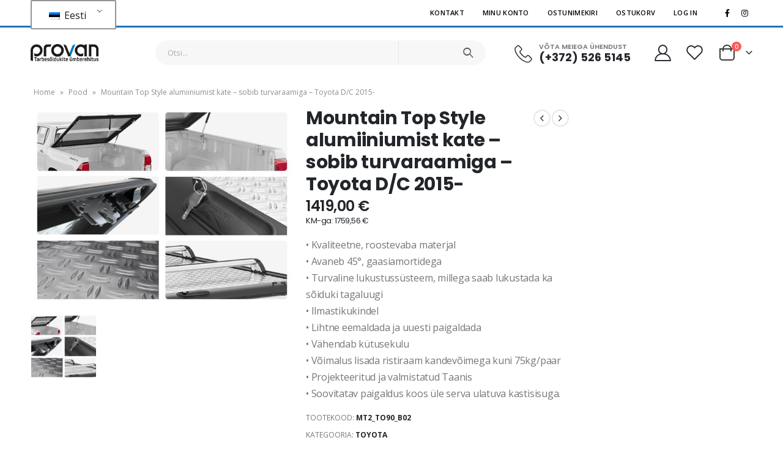

--- FILE ---
content_type: text/html; charset=UTF-8
request_url: https://pood.provan.ee/product/mountain-top-style-alumiiniumist-kate-sobib-turvaraamiga-toyota-d-c-2015/
body_size: 28185
content:
<!DOCTYPE html>
<html lang="et">
<head>
	<meta charset="UTF-8">
	<!--[if IE]><meta http-equiv='X-UA-Compatible' content='IE=edge,chrome=1'><![endif]-->
	<meta name="viewport" content="width=device-width, initial-scale=1.0, minimum-scale=1.0">
	<link rel="profile" href="http://gmpg.org/xfn/11" />
	<link rel="pingback" href="https://pood.provan.ee/xmlrpc.php" />

		<link rel="shortcut icon" href="//pood.provan.ee/wp-content/uploads/2022/08/element.png" type="image/x-icon" />
		<link rel="apple-touch-icon" href="//pood.provan.ee/wp-content/themes/porto/images/logo/apple-touch-icon.png">
		<link rel="apple-touch-icon" sizes="120x120" href="//pood.provan.ee/wp-content/themes/porto/images/logo/apple-touch-icon_120x120.png">
		<link rel="apple-touch-icon" sizes="76x76" href="//pood.provan.ee/wp-content/themes/porto/images/logo/apple-touch-icon_76x76.png">
		<link rel="apple-touch-icon" sizes="152x152" href="//pood.provan.ee/wp-content/themes/porto/images/logo/apple-touch-icon_152x152.png">
					<script>document.documentElement.className = document.documentElement.className + ' yes-js js_active js'</script>
				<meta name='robots' content='index, follow, max-image-preview:large, max-snippet:-1, max-video-preview:-1' />

<!-- Google Tag Manager for WordPress by gtm4wp.com -->
<script data-cfasync="false" data-pagespeed-no-defer>
	var gtm4wp_datalayer_name = "dataLayer";
	var dataLayer = dataLayer || [];
	const gtm4wp_use_sku_instead = false;
	const gtm4wp_id_prefix = '';
	const gtm4wp_remarketing = true;
	const gtm4wp_eec = true;
	const gtm4wp_classicec = false;
	const gtm4wp_currency = 'EUR';
	const gtm4wp_product_per_impression = 10;
	const gtm4wp_needs_shipping_address = false;
	const gtm4wp_business_vertical = 'custom';
	const gtm4wp_business_vertical_id = 'id';
</script>
<!-- End Google Tag Manager for WordPress by gtm4wp.com -->
	<!-- This site is optimized with the Yoast SEO plugin v19.6 - https://yoast.com/wordpress/plugins/seo/ -->
	<title>Mountain Top Style alumiiniumist kate - sobib turvaraamiga - Toyota D/C 2015- ProVan OÜ veebipood</title>
	<link rel="canonical" href="https://pood.provan.ee/product/mountain-top-style-alumiiniumist-kate-sobib-turvaraamiga-toyota-d-c-2015/" />
	<meta property="og:locale" content="et_EE" />
	<meta property="og:type" content="article" />
	<meta property="og:title" content="Mountain Top Style alumiiniumist kate - sobib turvaraamiga - Toyota D/C 2015- ProVan OÜ veebipood" />
	<meta property="og:description" content="• Kvaliteetne, roostevaba materjal  • Avaneb 45°, gaasiamortidega  • Turvaline lukustussüsteem, millega saab lukustada ka sõiduki tagaluugi  • Ilmastikukindel  • Lihtne eemaldada ja uuesti paigaldada  • Vähendab kütusekulu  • Võimalus lisada ristiraam kandevõimega kuni 75kg/paar  • Projekteeritud ja valmistatud Taanis  • Soovitatav paigaldus koos üle serva ulatuva kastisisuga." />
	<meta property="og:url" content="https://pood.provan.ee/product/mountain-top-style-alumiiniumist-kate-sobib-turvaraamiga-toyota-d-c-2015/" />
	<meta property="og:site_name" content="ProVan OÜ veebipood" />
	<meta property="article:modified_time" content="2026-01-20T05:00:53+00:00" />
	<meta property="og:image" content="https://pood.provan.ee/wp-content/uploads/2022/03/MT2.jpg" />
	<meta property="og:image:width" content="800" />
	<meta property="og:image:height" content="600" />
	<meta property="og:image:type" content="image/jpeg" />
	<meta name="twitter:card" content="summary_large_image" />
	<script type="application/ld+json" class="yoast-schema-graph">{"@context":"https://schema.org","@graph":[{"@type":"WebPage","@id":"https://pood.provan.ee/product/mountain-top-style-alumiiniumist-kate-sobib-turvaraamiga-toyota-d-c-2015/","url":"https://pood.provan.ee/product/mountain-top-style-alumiiniumist-kate-sobib-turvaraamiga-toyota-d-c-2015/","name":"Mountain Top Style alumiiniumist kate - sobib turvaraamiga - Toyota D/C 2015- ProVan OÜ veebipood","isPartOf":{"@id":"https://pood.provan.ee/#website"},"primaryImageOfPage":{"@id":"https://pood.provan.ee/product/mountain-top-style-alumiiniumist-kate-sobib-turvaraamiga-toyota-d-c-2015/#primaryimage"},"image":{"@id":"https://pood.provan.ee/product/mountain-top-style-alumiiniumist-kate-sobib-turvaraamiga-toyota-d-c-2015/#primaryimage"},"thumbnailUrl":"https://pood.provan.ee/wp-content/uploads/2022/03/MT2.jpg","datePublished":"2022-01-20T07:14:54+00:00","dateModified":"2026-01-20T05:00:53+00:00","breadcrumb":{"@id":"https://pood.provan.ee/product/mountain-top-style-alumiiniumist-kate-sobib-turvaraamiga-toyota-d-c-2015/#breadcrumb"},"inLanguage":"et","potentialAction":[{"@type":"ReadAction","target":["https://pood.provan.ee/product/mountain-top-style-alumiiniumist-kate-sobib-turvaraamiga-toyota-d-c-2015/"]}]},{"@type":"ImageObject","inLanguage":"et","@id":"https://pood.provan.ee/product/mountain-top-style-alumiiniumist-kate-sobib-turvaraamiga-toyota-d-c-2015/#primaryimage","url":"https://pood.provan.ee/wp-content/uploads/2022/03/MT2.jpg","contentUrl":"https://pood.provan.ee/wp-content/uploads/2022/03/MT2.jpg","width":800,"height":600},{"@type":"BreadcrumbList","@id":"https://pood.provan.ee/product/mountain-top-style-alumiiniumist-kate-sobib-turvaraamiga-toyota-d-c-2015/#breadcrumb","itemListElement":[{"@type":"ListItem","position":1,"name":"Home","item":"https://pood.provan.ee/"},{"@type":"ListItem","position":2,"name":"Pood","item":"https://pood.provan.ee/pood/"},{"@type":"ListItem","position":3,"name":"Mountain Top Style alumiiniumist kate &#8211; sobib turvaraamiga &#8211; Toyota D/C 2015-"}]},{"@type":"WebSite","@id":"https://pood.provan.ee/#website","url":"https://pood.provan.ee/","name":"ProVan OÜ veebipood","description":"Lai valik tarbesõidukite lisavarustust","potentialAction":[{"@type":"SearchAction","target":{"@type":"EntryPoint","urlTemplate":"https://pood.provan.ee/?s={search_term_string}"},"query-input":"required name=search_term_string"}],"inLanguage":"et"}]}</script>
	<!-- / Yoast SEO plugin. -->


<link rel='dns-prefetch' href='//maxcdn.bootstrapcdn.com' />
<link rel='dns-prefetch' href='//fonts.googleapis.com' />
<link rel="alternate" type="application/rss+xml" title="ProVan OÜ veebipood &raquo; RSS" href="https://pood.provan.ee/feed/" />
<link rel="alternate" type="application/rss+xml" title="ProVan OÜ veebipood &raquo; Kommentaaride RSS" href="https://pood.provan.ee/comments/feed/" />
<link rel="alternate" title="oEmbed (JSON)" type="application/json+oembed" href="https://pood.provan.ee/wp-json/oembed/1.0/embed?url=https%3A%2F%2Fpood.provan.ee%2Fproduct%2Fmountain-top-style-alumiiniumist-kate-sobib-turvaraamiga-toyota-d-c-2015%2F" />
<link rel="alternate" title="oEmbed (XML)" type="text/xml+oembed" href="https://pood.provan.ee/wp-json/oembed/1.0/embed?url=https%3A%2F%2Fpood.provan.ee%2Fproduct%2Fmountain-top-style-alumiiniumist-kate-sobib-turvaraamiga-toyota-d-c-2015%2F&#038;format=xml" />
<style id='wp-img-auto-sizes-contain-inline-css'>
img:is([sizes=auto i],[sizes^="auto," i]){contain-intrinsic-size:3000px 1500px}
/*# sourceURL=wp-img-auto-sizes-contain-inline-css */
</style>
<link rel='stylesheet' id='berocket_aapf_widget-style-css' href='https://pood.provan.ee/wp-content/plugins/woocommerce-ajax-filters/assets/frontend/css/fullmain.min.css?ver=3.1.1.5' media='all' />
<link rel='stylesheet' id='wpb_wmca_accordion_style-css' href='https://pood.provan.ee/wp-content/plugins/wpb-accordion-menu-or-category/elementor/../assets/css/wpb_wmca_style.css?ver=1.0' media='all' />
<style id='wp-emoji-styles-inline-css'>

	img.wp-smiley, img.emoji {
		display: inline !important;
		border: none !important;
		box-shadow: none !important;
		height: 1em !important;
		width: 1em !important;
		margin: 0 0.07em !important;
		vertical-align: -0.1em !important;
		background: none !important;
		padding: 0 !important;
	}
/*# sourceURL=wp-emoji-styles-inline-css */
</style>
<link rel='stylesheet' id='wp-block-library-css' href='https://pood.provan.ee/wp-includes/css/dist/block-library/style.min.css?ver=6.9' media='all' />
<style id='global-styles-inline-css'>
:root{--wp--preset--aspect-ratio--square: 1;--wp--preset--aspect-ratio--4-3: 4/3;--wp--preset--aspect-ratio--3-4: 3/4;--wp--preset--aspect-ratio--3-2: 3/2;--wp--preset--aspect-ratio--2-3: 2/3;--wp--preset--aspect-ratio--16-9: 16/9;--wp--preset--aspect-ratio--9-16: 9/16;--wp--preset--color--black: #000000;--wp--preset--color--cyan-bluish-gray: #abb8c3;--wp--preset--color--white: #ffffff;--wp--preset--color--pale-pink: #f78da7;--wp--preset--color--vivid-red: #cf2e2e;--wp--preset--color--luminous-vivid-orange: #ff6900;--wp--preset--color--luminous-vivid-amber: #fcb900;--wp--preset--color--light-green-cyan: #7bdcb5;--wp--preset--color--vivid-green-cyan: #00d084;--wp--preset--color--pale-cyan-blue: #8ed1fc;--wp--preset--color--vivid-cyan-blue: #0693e3;--wp--preset--color--vivid-purple: #9b51e0;--wp--preset--color--primary: #1e73be;--wp--preset--color--secondary: #ff7272;--wp--preset--color--tertiary: #2baab1;--wp--preset--color--quaternary: #383f48;--wp--preset--color--dark: #222529;--wp--preset--color--light: #ffffff;--wp--preset--gradient--vivid-cyan-blue-to-vivid-purple: linear-gradient(135deg,rgb(6,147,227) 0%,rgb(155,81,224) 100%);--wp--preset--gradient--light-green-cyan-to-vivid-green-cyan: linear-gradient(135deg,rgb(122,220,180) 0%,rgb(0,208,130) 100%);--wp--preset--gradient--luminous-vivid-amber-to-luminous-vivid-orange: linear-gradient(135deg,rgb(252,185,0) 0%,rgb(255,105,0) 100%);--wp--preset--gradient--luminous-vivid-orange-to-vivid-red: linear-gradient(135deg,rgb(255,105,0) 0%,rgb(207,46,46) 100%);--wp--preset--gradient--very-light-gray-to-cyan-bluish-gray: linear-gradient(135deg,rgb(238,238,238) 0%,rgb(169,184,195) 100%);--wp--preset--gradient--cool-to-warm-spectrum: linear-gradient(135deg,rgb(74,234,220) 0%,rgb(151,120,209) 20%,rgb(207,42,186) 40%,rgb(238,44,130) 60%,rgb(251,105,98) 80%,rgb(254,248,76) 100%);--wp--preset--gradient--blush-light-purple: linear-gradient(135deg,rgb(255,206,236) 0%,rgb(152,150,240) 100%);--wp--preset--gradient--blush-bordeaux: linear-gradient(135deg,rgb(254,205,165) 0%,rgb(254,45,45) 50%,rgb(107,0,62) 100%);--wp--preset--gradient--luminous-dusk: linear-gradient(135deg,rgb(255,203,112) 0%,rgb(199,81,192) 50%,rgb(65,88,208) 100%);--wp--preset--gradient--pale-ocean: linear-gradient(135deg,rgb(255,245,203) 0%,rgb(182,227,212) 50%,rgb(51,167,181) 100%);--wp--preset--gradient--electric-grass: linear-gradient(135deg,rgb(202,248,128) 0%,rgb(113,206,126) 100%);--wp--preset--gradient--midnight: linear-gradient(135deg,rgb(2,3,129) 0%,rgb(40,116,252) 100%);--wp--preset--font-size--small: 13px;--wp--preset--font-size--medium: 20px;--wp--preset--font-size--large: 36px;--wp--preset--font-size--x-large: 42px;--wp--preset--spacing--20: 0.44rem;--wp--preset--spacing--30: 0.67rem;--wp--preset--spacing--40: 1rem;--wp--preset--spacing--50: 1.5rem;--wp--preset--spacing--60: 2.25rem;--wp--preset--spacing--70: 3.38rem;--wp--preset--spacing--80: 5.06rem;--wp--preset--shadow--natural: 6px 6px 9px rgba(0, 0, 0, 0.2);--wp--preset--shadow--deep: 12px 12px 50px rgba(0, 0, 0, 0.4);--wp--preset--shadow--sharp: 6px 6px 0px rgba(0, 0, 0, 0.2);--wp--preset--shadow--outlined: 6px 6px 0px -3px rgb(255, 255, 255), 6px 6px rgb(0, 0, 0);--wp--preset--shadow--crisp: 6px 6px 0px rgb(0, 0, 0);}:where(.is-layout-flex){gap: 0.5em;}:where(.is-layout-grid){gap: 0.5em;}body .is-layout-flex{display: flex;}.is-layout-flex{flex-wrap: wrap;align-items: center;}.is-layout-flex > :is(*, div){margin: 0;}body .is-layout-grid{display: grid;}.is-layout-grid > :is(*, div){margin: 0;}:where(.wp-block-columns.is-layout-flex){gap: 2em;}:where(.wp-block-columns.is-layout-grid){gap: 2em;}:where(.wp-block-post-template.is-layout-flex){gap: 1.25em;}:where(.wp-block-post-template.is-layout-grid){gap: 1.25em;}.has-black-color{color: var(--wp--preset--color--black) !important;}.has-cyan-bluish-gray-color{color: var(--wp--preset--color--cyan-bluish-gray) !important;}.has-white-color{color: var(--wp--preset--color--white) !important;}.has-pale-pink-color{color: var(--wp--preset--color--pale-pink) !important;}.has-vivid-red-color{color: var(--wp--preset--color--vivid-red) !important;}.has-luminous-vivid-orange-color{color: var(--wp--preset--color--luminous-vivid-orange) !important;}.has-luminous-vivid-amber-color{color: var(--wp--preset--color--luminous-vivid-amber) !important;}.has-light-green-cyan-color{color: var(--wp--preset--color--light-green-cyan) !important;}.has-vivid-green-cyan-color{color: var(--wp--preset--color--vivid-green-cyan) !important;}.has-pale-cyan-blue-color{color: var(--wp--preset--color--pale-cyan-blue) !important;}.has-vivid-cyan-blue-color{color: var(--wp--preset--color--vivid-cyan-blue) !important;}.has-vivid-purple-color{color: var(--wp--preset--color--vivid-purple) !important;}.has-black-background-color{background-color: var(--wp--preset--color--black) !important;}.has-cyan-bluish-gray-background-color{background-color: var(--wp--preset--color--cyan-bluish-gray) !important;}.has-white-background-color{background-color: var(--wp--preset--color--white) !important;}.has-pale-pink-background-color{background-color: var(--wp--preset--color--pale-pink) !important;}.has-vivid-red-background-color{background-color: var(--wp--preset--color--vivid-red) !important;}.has-luminous-vivid-orange-background-color{background-color: var(--wp--preset--color--luminous-vivid-orange) !important;}.has-luminous-vivid-amber-background-color{background-color: var(--wp--preset--color--luminous-vivid-amber) !important;}.has-light-green-cyan-background-color{background-color: var(--wp--preset--color--light-green-cyan) !important;}.has-vivid-green-cyan-background-color{background-color: var(--wp--preset--color--vivid-green-cyan) !important;}.has-pale-cyan-blue-background-color{background-color: var(--wp--preset--color--pale-cyan-blue) !important;}.has-vivid-cyan-blue-background-color{background-color: var(--wp--preset--color--vivid-cyan-blue) !important;}.has-vivid-purple-background-color{background-color: var(--wp--preset--color--vivid-purple) !important;}.has-black-border-color{border-color: var(--wp--preset--color--black) !important;}.has-cyan-bluish-gray-border-color{border-color: var(--wp--preset--color--cyan-bluish-gray) !important;}.has-white-border-color{border-color: var(--wp--preset--color--white) !important;}.has-pale-pink-border-color{border-color: var(--wp--preset--color--pale-pink) !important;}.has-vivid-red-border-color{border-color: var(--wp--preset--color--vivid-red) !important;}.has-luminous-vivid-orange-border-color{border-color: var(--wp--preset--color--luminous-vivid-orange) !important;}.has-luminous-vivid-amber-border-color{border-color: var(--wp--preset--color--luminous-vivid-amber) !important;}.has-light-green-cyan-border-color{border-color: var(--wp--preset--color--light-green-cyan) !important;}.has-vivid-green-cyan-border-color{border-color: var(--wp--preset--color--vivid-green-cyan) !important;}.has-pale-cyan-blue-border-color{border-color: var(--wp--preset--color--pale-cyan-blue) !important;}.has-vivid-cyan-blue-border-color{border-color: var(--wp--preset--color--vivid-cyan-blue) !important;}.has-vivid-purple-border-color{border-color: var(--wp--preset--color--vivid-purple) !important;}.has-vivid-cyan-blue-to-vivid-purple-gradient-background{background: var(--wp--preset--gradient--vivid-cyan-blue-to-vivid-purple) !important;}.has-light-green-cyan-to-vivid-green-cyan-gradient-background{background: var(--wp--preset--gradient--light-green-cyan-to-vivid-green-cyan) !important;}.has-luminous-vivid-amber-to-luminous-vivid-orange-gradient-background{background: var(--wp--preset--gradient--luminous-vivid-amber-to-luminous-vivid-orange) !important;}.has-luminous-vivid-orange-to-vivid-red-gradient-background{background: var(--wp--preset--gradient--luminous-vivid-orange-to-vivid-red) !important;}.has-very-light-gray-to-cyan-bluish-gray-gradient-background{background: var(--wp--preset--gradient--very-light-gray-to-cyan-bluish-gray) !important;}.has-cool-to-warm-spectrum-gradient-background{background: var(--wp--preset--gradient--cool-to-warm-spectrum) !important;}.has-blush-light-purple-gradient-background{background: var(--wp--preset--gradient--blush-light-purple) !important;}.has-blush-bordeaux-gradient-background{background: var(--wp--preset--gradient--blush-bordeaux) !important;}.has-luminous-dusk-gradient-background{background: var(--wp--preset--gradient--luminous-dusk) !important;}.has-pale-ocean-gradient-background{background: var(--wp--preset--gradient--pale-ocean) !important;}.has-electric-grass-gradient-background{background: var(--wp--preset--gradient--electric-grass) !important;}.has-midnight-gradient-background{background: var(--wp--preset--gradient--midnight) !important;}.has-small-font-size{font-size: var(--wp--preset--font-size--small) !important;}.has-medium-font-size{font-size: var(--wp--preset--font-size--medium) !important;}.has-large-font-size{font-size: var(--wp--preset--font-size--large) !important;}.has-x-large-font-size{font-size: var(--wp--preset--font-size--x-large) !important;}
/*# sourceURL=global-styles-inline-css */
</style>

<style id='classic-theme-styles-inline-css'>
/*! This file is auto-generated */
.wp-block-button__link{color:#fff;background-color:#32373c;border-radius:9999px;box-shadow:none;text-decoration:none;padding:calc(.667em + 2px) calc(1.333em + 2px);font-size:1.125em}.wp-block-file__button{background:#32373c;color:#fff;text-decoration:none}
/*# sourceURL=/wp-includes/css/classic-themes.min.css */
</style>
<link rel='stylesheet' id='woo-shipping-dpd-baltic-css' href='https://pood.provan.ee/wp-content/plugins/woo-shipping-dpd-baltic/public/css/dpd-public.css?ver=1.2.8' media='all' />
<style id='woocommerce-inline-inline-css'>
.woocommerce form .form-row .required { visibility: visible; }
/*# sourceURL=woocommerce-inline-inline-css */
</style>
<link rel='stylesheet' id='trp-language-switcher-style-css' href='https://pood.provan.ee/wp-content/plugins/translatepress-multilingual/assets/css/trp-language-switcher.css?ver=2.5.9' media='all' />
<link rel='stylesheet' id='nickx-fancybox-css-css' href='https://pood.provan.ee/wp-content/plugins/product-video-gallery-slider-for-woocommerce/css/fancybox.css?ver=1' media='all' />
<link rel='stylesheet' id='nickx-fontawesome-css-css' href='//maxcdn.bootstrapcdn.com/font-awesome/4.7.0/css/font-awesome.min.css?ver=1' media='all' />
<link rel='stylesheet' id='nickx-front-css-css' href='https://pood.provan.ee/wp-content/plugins/product-video-gallery-slider-for-woocommerce/css/nickx-front.css?ver=1' media='all' />
<link rel='stylesheet' id='dashicons-css' href='https://pood.provan.ee/wp-includes/css/dashicons.min.css?ver=6.9' media='all' />
<style id='dashicons-inline-css'>
[data-font="Dashicons"]:before {font-family: 'Dashicons' !important;content: attr(data-icon) !important;speak: none !important;font-weight: normal !important;font-variant: normal !important;text-transform: none !important;line-height: 1 !important;font-style: normal !important;-webkit-font-smoothing: antialiased !important;-moz-osx-font-smoothing: grayscale !important;}
/*# sourceURL=dashicons-inline-css */
</style>
<link rel='stylesheet' id='jquery-selectBox-css' href='https://pood.provan.ee/wp-content/plugins/yith-woocommerce-wishlist/assets/css/jquery.selectBox.css?ver=1.2.0' media='all' />
<link rel='stylesheet' id='woocommerce_prettyPhoto_css-css' href='//pood.provan.ee/wp-content/plugins/woocommerce/assets/css/prettyPhoto.css?ver=3.1.6' media='all' />
<link rel='stylesheet' id='yith-wcwl-main-css' href='https://pood.provan.ee/wp-content/plugins/yith-woocommerce-wishlist/assets/css/style.css?ver=3.12.0' media='all' />
<style id='yith-wcwl-main-inline-css'>
.yith-wcwl-share li a{color: #FFFFFF;}.yith-wcwl-share li a:hover{color: #FFFFFF;}
/*# sourceURL=yith-wcwl-main-inline-css */
</style>
<link rel='stylesheet' id='woo_conditional_shipping_css-css' href='https://pood.provan.ee/wp-content/plugins/conditional-shipping-for-woocommerce/includes/frontend/../../frontend/css/woo-conditional-shipping.css?ver=2.3.1.free' media='all' />
<link rel='stylesheet' id='rptwpt-setting-front-css' href='https://pood.provan.ee/wp-content/plugins/rp-woo-tax-price-toggle/assets/css/front.css?ver=6.9' media='all' />
<link rel='stylesheet' id='porto-css-vars-css' href='https://pood.provan.ee/wp-content/uploads/porto_styles/theme_css_vars.css?ver=6.2.0' media='all' />
<link rel='stylesheet' id='porto-google-fonts-css' href='//fonts.googleapis.com/css?family=Open+Sans%3A200%2C300%2C400%2C500%2C600%2C700%2C800%7CShadows+Into+Light%3A400%2C700%7CPoppins%3A200%2C300%2C400%2C500%2C600%2C700%2C800%7CPlayfair+Display%3A400%2C700%7COswald%3A400%2C600%2C700&#038;ver=6.9' media='all' />
<link rel='stylesheet' id='elementor-icons-css' href='https://pood.provan.ee/wp-content/plugins/elementor/assets/lib/eicons/css/elementor-icons.min.css?ver=5.12.0' media='all' />
<link rel='stylesheet' id='elementor-frontend-css' href='https://pood.provan.ee/wp-content/uploads/elementor/css/custom-frontend.min.css?ver=1634041233' media='all' />
<link rel='stylesheet' id='bootstrap-css' href='https://pood.provan.ee/wp-content/uploads/porto_styles/bootstrap.css?ver=6.2.0' media='all' />
<link rel='stylesheet' id='porto-plugins-css' href='https://pood.provan.ee/wp-content/themes/porto/css/plugins.css?ver=6.9' media='all' />
<link rel='stylesheet' id='porto-theme-css' href='https://pood.provan.ee/wp-content/themes/porto/css/theme.css?ver=6.9' media='all' />
<link rel='stylesheet' id='porto-shortcodes-css' href='https://pood.provan.ee/wp-content/themes/porto/css/shortcodes.css?ver=6.2.0' media='all' />
<link rel='stylesheet' id='porto-theme-shop-css' href='https://pood.provan.ee/wp-content/themes/porto/css/theme_shop.css?ver=6.9' media='all' />
<link rel='stylesheet' id='porto-dynamic-style-css' href='https://pood.provan.ee/wp-content/uploads/porto_styles/dynamic_style.css?ver=6.2.0' media='all' />
<link rel='stylesheet' id='porto-style-css' href='https://pood.provan.ee/wp-content/themes/porto/style.css?ver=6.9' media='all' />
<style id='porto-style-inline-css'>
#header .logo,.side-header-narrow-bar-logo{max-width:111px}@media (min-width:1220px){#header .logo{max-width:111px}}@media (max-width:991px){#header .logo{max-width:111px}}@media (max-width:767px){#header .logo{max-width:80px}}#header.sticky-header .logo{max-width:100px}@media (min-width:992px){}.page-top ul.breadcrumb > li.home{display:inline-block}.page-top ul.breadcrumb > li.home a{position:relative;width:14px;text-indent:-9999px}.page-top ul.breadcrumb > li.home a:after{content:"\e883";font-family:'porto';float:left;text-indent:0}.product-images .img-thumbnail .inner,.product-images .img-thumbnail .inner img{-webkit-transform:none;transform:none}.sticky-product{position:fixed;top:0;left:0;width:100%;z-index:100;background-color:#fff;box-shadow:0 3px 5px rgba(0,0,0,0.08);padding:15px 0}.sticky-product.pos-bottom{top:auto;bottom:0;box-shadow:0 -3px 5px rgba(0,0,0,0.08)}.sticky-product .container{display:-ms-flexbox;display:flex;-ms-flex-align:center;align-items:center;-ms-flex-wrap:wrap;flex-wrap:wrap}.sticky-product .sticky-image{max-width:60px;margin-right:15px}.sticky-product .add-to-cart{-ms-flex:1;flex:1;text-align:right;margin-top:5px}.sticky-product .product-name{font-size:16px;font-weight:600;line-height:inherit;margin-bottom:0}.sticky-product .sticky-detail{line-height:1.5;display:-ms-flexbox;display:flex}.sticky-product .star-rating{margin:5px 15px;font-size:1em}.sticky-product .availability{padding-top:2px}.sticky-product .sticky-detail .price{font-family:'Oswald',Poppins,Poppins,sans-serif;font-weight:400;margin-bottom:0;font-size:1.3em;line-height:1.5}@media (max-width:992px){.sticky-product .container{padding-left:20px;padding-right:20px}}@media (max-width:767px){.sticky-product{display:none}}#header.sticky-header .main-menu > li.menu-item > a,#header.sticky-header .main-menu > li.menu-custom-content a{color:#6b7a83}#header.sticky-header .main-menu > li.menu-item:hover > a,#header.sticky-header .main-menu > li.menu-item.active:hover > a,#header.sticky-header .main-menu > li.menu-custom-content:hover a{color:#0088cc}#login-form-popup{position:relative;width:80%;max-width:525px;margin-left:auto;margin-right:auto}#login-form-popup .featured-box{margin-bottom:0;box-shadow:none;border:none;border-radius:0}#login-form-popup .featured-box .box-content{padding:45px 36px 30px;border:none}#login-form-popup .featured-box h2{text-transform:uppercase;font-size:15px;letter-spacing:.05em;font-weight:600;line-height:2}#login-form-popup .porto-social-login-section{margin-top:20px}.porto-social-login-section{background:#f4f4f2;text-align:center;padding:20px 20px 25px}.porto-social-login-section p{text-transform:uppercase;font-size:12px;color:#222529;font-weight:600;margin-bottom:8px}#login-form-popup .col2-set{margin-left:-20px;margin-right:-20px}#login-form-popup .col-1,#login-form-popup .col-2{padding-left:20px;padding-right:20px}@media (min-width:992px){#login-form-popup .col-1{border-right:1px solid #f5f6f6}}#login-form-popup .input-text{box-shadow:none;padding-top:10px;padding-bottom:10px;border-color:#ddd;border-radius:2px;line-height:1.5 !important}#login-form-popup .form-row{margin-bottom:20px}#login-form-popup .woocommerce-privacy-policy-text{display:none}#login-form-popup .button{border-radius:2px;padding:18px 24px;text-shadow:none;font-family:Poppins,sans-serif;font-size:12px;letter-spacing:-0.025em}#login-form-popup label.inline{margin-top:15px;float:right;position:relative;cursor:pointer;line-height:1.5}#login-form-popup label.inline input[type=checkbox]{opacity:0;margin-right:8px;margin-top:0;margin-bottom:0}#login-form-popup label.inline span:before{content:'';position:absolute;border:1px solid #ddd;border-radius:1px;width:16px;height:16px;left:0;top:0;text-align:center;line-height:15px;font-family:'Font Awesome 5 Free';font-weight:900;font-size:9px;color:#aaa}#login-form-popup label.inline input[type=checkbox]:checked + span:before{content:'\f00c'}#login-form-popup .social-button i{font-size:16px;margin-right:8px}#login-form-popup p.status{color:#222529}.porto-social-login-section .google-plus{background:#dd4e31}.porto-social-login-section .facebook{background:#3a589d}.porto-social-login-section .twitter{background:#1aa9e1}.featured-box .porto-social-login-section i{color:#fff}.porto-social-login-section .social-button:hover{background:var(--bs-primary)}html.panel-opened body > .mfp-bg{z-index:9042}html.panel-opened body > .mfp-wrap{z-index:9043}.home-banner-slider h2.vc_custom_heading,.custom-font4,.custom-font4 .elementor-heading-title{font-family:'Segoe Script','Savoye LET'}.ls-80{letter-spacing:.08em}.ls-n-20{letter-spacing:-0.02em}.btn,.elementor-widget-button{font-family:Poppins;letter-spacing:.01em;font-weight:700}.btn-modern{font-size:.8125rem;padding:1em 2.8em}.btn-flat{padding:0 !important;background:none !important;border:none !important;border-bottom:1px solid transparent !important;box-shadow:none !important;text-transform:uppercase;font-size:.75rem}.porto-block-html-top{font-family:Poppins;font-weight:500;font-size:.9286em;line-height:1.4;letter-spacing:.025em;overflow:hidden}.porto-block-html-top .mfp-close{top:50%;transform:translateY(-50%) rotateZ(45deg);color:inherit;opacity:.7}.porto-block-html-top small{font-size:.8461em;font-weight:400;opacity:.5}.porto-block-html-top a{text-transform:uppercase;display:inline-block;padding:.4rem .5rem;font-size:0.625rem;font-weight:700;background:#151719;color:#fff;text-decoration:none}#header .header-contact{display:-ms-inline-flexbox;display:inline-flex;-ms-flex-align:center;align-items:center;margin:0;padding:0;border-right:none}#main-menu .mega-menu > li.menu-item{margin-right:25px}#header .porto-sicon-box .porto-icon{margin-right:3px}#header .wishlist i,#header .my-account i{font-size:27px;display:block}#header .header-top .top-links + .gap{visibility:visible;height:20px;line-height:1;vertical-align:middle;color:transparent;width:1px;background:rgba(255,255,255,.18);display:inline-block}@media (min-width:992px){#header .searchform{border:none}#header .header-main .header-left{min-width:16%}#header .header-main .header-center,#header .searchform .text{flex:1}#header .header-main .searchform-popup,#header .header-main .searchform,#header .header-main .searchform-cats input{width:100%;box-shadow:none}}@media (max-width:575px){#header .header-right .searchform{right:-120px}#header .header-top .welcome-msg,#header .header-top .top-links + .gap{display:none}#header .searchform-popup{display:block !important}#header .searchform-popup input{max-width:200px}.header-main .header-contact a.wishlist{display:none !important}}@media (max-width:410px){#header .searchform-popup input{max-width:165px}}#mini-cart .minicart-icon{width:25px;height:20px;border:2px solid #222529;border-radius:0 0 5px 5px;position:relative;opacity:.9;margin:6px 3px 0}#mini-cart .minicart-icon:before{content:'';position:absolute;border:2px solid;border-color:inherit;border-bottom:none;border-radius:10px 10px 0 0;left:50%;top:-8px;margin-left:-7.5px;width:15px;height:11px}.mobile-sidebar .sidebar-toggle{top:23%}.sticky-header a{color:#222529}#header .searchform-popup .search-toggle{font-size:21px}.mega-menu > li.menu-item > a > i,.mega-menu .menu-custom-block i:not(.tip-arrow){display:none}.sidebar-menu > li.menu-item > a{color:#555}.sidebar-menu > li.menu-item > a > i,.sidebar-menu > li.menu-custom-item a > i{color:#444;position:relative;top:1px}.sidebar-menu > li.menu-item.active > a{color:#fff}.sidebar-menu > li.menu-item.active{background:#1E73BE}.sidebar-menu > li.menu-item.active + li.menu-item > a{border-top:none}.sidebar-menu > li.menu-item.active > a > i,.sidebar-menu > li.menu-item:hover > a > i,.sidebar-menu > li.menu-custom-item:hover a > i{color:inherit}.sidebar-menu .menu-custom-block a:hover{padding-left:21px;padding-right:28px}.main-sidebar-menu .sidebar-menu > li.menu-item > a,.main-sidebar-menu .sidebar-menu .menu-custom-item a{text-transform:none}.widget_sidebar_menu{border-color:#e7e7e7}.widget_sidebar_menu .widget-title{padding:14px 28px;font-size:1em;line-height:18px;font-family:Poppins;color:#222529;letter-spacing:-0.025em;border-bottom:none}.sidebar-menu > li.menu-item > a,.sidebar-menu .menu-custom-block a{border-top-color:#e7e7e7;margin-left:16px;margin-right:18px;padding:14px 12px 14px 5px}#side-nav-panel .accordion-menu i,#side-nav-panel .menu-custom-block i{margin-right:10px;display:inline-block}.owl-carousel.nav-inside-left .owl-dots{left:5.5%;bottom:2rem}.home-banner-slider .owl-carousel .owl-dots .owl-dot span{color:#222529 !important;border-color:#222529}.sidebar-content .wysija-paragraph{position:relative}.sidebar-content .wysija-paragraph:before{content:"\e01f";font-family:'Simple-Line-Icons';position:absolute;left:16px;top:50%;margin-top:-10px;line-height:20px;font-size:15px;color:#222529;z-index:1}.sidebar-content .widget_wysija .wysija-input{font-size:0.8125rem;padding-left:40px !important;border:none;box-shadow:none;border-radius:30px;height:3rem}.sidebar-content .widget_wysija .btn{width:auto;padding:.8em 2em;border-radius:0}.sidebar-content .testimonial.testimonial-style-4 blockquote p{line-height:inherit;font-size:0.8125rem;letter-spacing:.001em}.sidebar-content .testimonial blockquote:before{font-family:'Playfair Display';font-size:54px;color:#222529;font-weight:900;left:1rem}.sidebar-content .testimonial blockquote{padding:15px 15px 15px 52px}.sidebar-content .testimonial .testimonial-author{margin:16px 0 8px 16px}.sidebar-content .testimonial .testimonial-author strong{font-size:1rem}.sidebar-content .testimonial .testimonial-author span{font-weight:400}.sidebar-content .sidebar-testimonial .owl-dots{left:57px;bottom:0}.post-carousel .post-item .post-date{position:absolute;top:10px;left:20px;font-family:Poppins;background:#222529;letter-spacing:.05em;width:45px}.post-carousel .post-date .day{background:none;color:#fff;padding-bottom:0;font-size:1.125rem;line-height:1}.post-carousel .post-date .month{background:none;padding-bottom:8px;line-height:1;font-size:.7rem;text-transform:uppercase;opacity:.6;font-weight:400}.post-carousel .post-item .post-date ~ *{margin-left:0}.post-carousel h4{font-family:'Open Sans';font-size:1.125rem}.post-carousel .post-item .post-excerpt{font-size:.9286em}.post-carousel .owl-dots{text-align:left;padding-left:10px}.main-content,.left-sidebar,.right-sidebar{padding-top:0}ul.products li.product-col .product-image .inner:before{content:'';position:absolute;left:0;top:0;width:100%;height:100%;background:rgba(0,0,0,0.1);z-index:2;opacity:0;transition:opacity .2s}ul.products li.product-col:hover .product-image .inner:before{opacity:1}ul.product_list_widget li .product-details a,.widget ul.product_list_widget li .product-details a{color:#222529}ul.products li.product-col .add_to_cart_button,.add-links .add_to_cart_read_more,.add-links .add_to_cart_button{font-size:12px;font-weight:600}.pull-left,.d-inline-block{width:auto !important}.porto-sicon-box .porto-sicon-header p{font-family:Poppins;margin-bottom:0}.top-icon .porto-sicon-header{margin-bottom:.75rem}.coupon-sale-text{transform:rotate(-2deg);letter-spacing:-0.02em;position:relative;font-weight:700}.coupon-sale-text b{display:inline-block;font-size:1.6em;padding:7px 8px}.coupon-sale-text i{font-style:normal;position:absolute;left:-2.25em;top:50%;transform:translateY(-50%) rotate(-90deg);font-size:.65em;opacity:.6;letter-spacing:0}.section-title,.slider-title,ul.products li.product-col h3{font-family:'Open Sans';color:#222529}.widget{margin-top:1.5rem;margin-bottom:1.5rem}.widget .widgettitle,.elementor-widget-container > h5{font-size:1rem;letter-spacing:-0.02em;font-weight:700}.sidebar-content .widget-title{font-size:0.9375rem;color:#222529}#footer .widgettitle,#footer .widget-title{font-size:.9375rem;font-weight:600}#footer .footer-main > .container:after{content:'';display:block;position:absolute;left:10px;bottom:0;right:10px;border-bottom:1px solid #313438}html #topcontrol{width:40px;height:40px;right:15px}#footer .share-links a{width:40px;height:40px;border-radius:20px;border:1px solid #313438;box-shadow:none}#footer .widget .tagcloud a{font-family:'Open Sans';background:none;color:inherit;border-radius:0;font-size:11px !important;font-weight:400;text-transform:none;padding:.6em;border:1px solid #313438}#footer .widget .tagcloud a:hover{border-color:#fff;color:#fff}#footer .widget{margin-bottom:20px}#footer .widget + .widget{margin-top:20px}#footer .widget.contact-info i{display:none}#footer .contact-details strong{line-height:1em}#footer .contact-details strong,#footer .contact-details span{padding-left:0}.footer-main .widget_media_image img{max-width:111px}.newsletter-popup-form{max-width:740px;position:relative}
/*# sourceURL=porto-style-inline-css */
</style>
<script src="https://pood.provan.ee/wp-includes/js/jquery/jquery.min.js?ver=3.7.1" id="jquery-core-js"></script>
<script src="https://pood.provan.ee/wp-includes/js/jquery/jquery-migrate.min.js?ver=3.4.1" id="jquery-migrate-js"></script>
<script src="https://pood.provan.ee/wp-content/plugins/woocommerce-eabi-postoffice/js/jquery.cascadingdropdown.js?ver=6.9" id="jquery-cascadingdropdown-js"></script>
<script src="https://pood.provan.ee/wp-content/plugins/woocommerce-eabi-postoffice/js/eabi.cascadingdropdown.js?ver=6.9" id="eabi-cascadingdropdown-js"></script>
<script src="https://pood.provan.ee/wp-content/plugins/woo-shipping-dpd-baltic/public/js/dpd-public-dist.js?ver=1.2.8" id="woo-shipping-dpd-baltic-js"></script>
<script src="https://pood.provan.ee/wp-content/plugins/translatepress-multilingual/assets/js/trp-frontend-compatibility.js?ver=2.5.9" id="trp-frontend-compatibility-js"></script>
<script src="https://pood.provan.ee/wp-content/plugins/duracelltomi-google-tag-manager/js/gtm4wp-woocommerce-enhanced.js?ver=1.16.2" id="gtm4wp-woocommerce-enhanced-js"></script>
<script src="https://pood.provan.ee/wp-content/plugins/woocommerce/assets/js/jquery-cookie/jquery.cookie.min.js?ver=1.4.1-wc.6.8.2" id="jquery-cookie-js"></script>
<script src="https://pood.provan.ee/wp-content/plugins/conditional-shipping-for-woocommerce/includes/frontend/../../frontend/js/woo-conditional-shipping.js?ver=2.3.1.free" id="woo-conditional-shipping-js-js"></script>
<link rel="https://api.w.org/" href="https://pood.provan.ee/wp-json/" /><link rel="alternate" title="JSON" type="application/json" href="https://pood.provan.ee/wp-json/wp/v2/product/4075" /><link rel="EditURI" type="application/rsd+xml" title="RSD" href="https://pood.provan.ee/xmlrpc.php?rsd" />
<meta name="generator" content="WordPress 6.9" />
<meta name="generator" content="WooCommerce 6.8.2" />
<link rel='shortlink' href='https://pood.provan.ee/?p=4075' />

<!-- This website runs the Product Feed PRO for WooCommerce by AdTribes.io plugin - version 12.4.2 -->
	<script>
			 
			</script>
	<style></style><link rel="alternate" hreflang="et" href="https://pood.provan.ee/product/mountain-top-style-alumiiniumist-kate-sobib-turvaraamiga-toyota-d-c-2015/"/>

<!-- Google Tag Manager for WordPress by gtm4wp.com -->
<!-- GTM Container placement set to off -->
<script data-cfasync="false" data-pagespeed-no-defer type="text/javascript">
	var dataLayer_content = {"pagePostType":"product","pagePostType2":"single-product","productRatingCounts":[],"productAverageRating":0,"productReviewCount":0,"productType":"simple","productIsVariable":0,"ecomm_prodid":4075,"ecomm_pagetype":"product","ecomm_totalvalue":1419,"event":"gtm4wp.changeDetailViewEEC","ecommerce":{"currencyCode":"EUR","detail":{"products":[{"id":4075,"name":"Mountain Top Style alumiiniumist kate - sobib turvaraamiga - Toyota D\/C 2015-","sku":"MT2_TO90_B02","category":"Toyota","price":1419,"stocklevel":0}]}}};
	dataLayer.push( dataLayer_content );
</script>
<script>
	console.warn && console.warn("[GTM4WP] Google Tag Manager container code placement set to OFF !!!");
	console.warn && console.warn("[GTM4WP] Data layer codes are active but GTM container must be loaded using custom coding !!!");
</script>
<!-- End Google Tag Manager for WordPress by gtm4wp.com -->	<noscript><style>.woocommerce-product-gallery{ opacity: 1 !important; }</style></noscript>
	<meta name="generator" content="Powered by Slider Revolution 6.5.8 - responsive, Mobile-Friendly Slider Plugin for WordPress with comfortable drag and drop interface." />
<script type="text/javascript">function setREVStartSize(e){
			//window.requestAnimationFrame(function() {				 
				window.RSIW = window.RSIW===undefined ? window.innerWidth : window.RSIW;	
				window.RSIH = window.RSIH===undefined ? window.innerHeight : window.RSIH;	
				try {								
					var pw = document.getElementById(e.c).parentNode.offsetWidth,
						newh;
					pw = pw===0 || isNaN(pw) ? window.RSIW : pw;
					e.tabw = e.tabw===undefined ? 0 : parseInt(e.tabw);
					e.thumbw = e.thumbw===undefined ? 0 : parseInt(e.thumbw);
					e.tabh = e.tabh===undefined ? 0 : parseInt(e.tabh);
					e.thumbh = e.thumbh===undefined ? 0 : parseInt(e.thumbh);
					e.tabhide = e.tabhide===undefined ? 0 : parseInt(e.tabhide);
					e.thumbhide = e.thumbhide===undefined ? 0 : parseInt(e.thumbhide);
					e.mh = e.mh===undefined || e.mh=="" || e.mh==="auto" ? 0 : parseInt(e.mh,0);		
					if(e.layout==="fullscreen" || e.l==="fullscreen") 						
						newh = Math.max(e.mh,window.RSIH);					
					else{					
						e.gw = Array.isArray(e.gw) ? e.gw : [e.gw];
						for (var i in e.rl) if (e.gw[i]===undefined || e.gw[i]===0) e.gw[i] = e.gw[i-1];					
						e.gh = e.el===undefined || e.el==="" || (Array.isArray(e.el) && e.el.length==0)? e.gh : e.el;
						e.gh = Array.isArray(e.gh) ? e.gh : [e.gh];
						for (var i in e.rl) if (e.gh[i]===undefined || e.gh[i]===0) e.gh[i] = e.gh[i-1];
											
						var nl = new Array(e.rl.length),
							ix = 0,						
							sl;					
						e.tabw = e.tabhide>=pw ? 0 : e.tabw;
						e.thumbw = e.thumbhide>=pw ? 0 : e.thumbw;
						e.tabh = e.tabhide>=pw ? 0 : e.tabh;
						e.thumbh = e.thumbhide>=pw ? 0 : e.thumbh;					
						for (var i in e.rl) nl[i] = e.rl[i]<window.RSIW ? 0 : e.rl[i];
						sl = nl[0];									
						for (var i in nl) if (sl>nl[i] && nl[i]>0) { sl = nl[i]; ix=i;}															
						var m = pw>(e.gw[ix]+e.tabw+e.thumbw) ? 1 : (pw-(e.tabw+e.thumbw)) / (e.gw[ix]);					
						newh =  (e.gh[ix] * m) + (e.tabh + e.thumbh);
					}
					var el = document.getElementById(e.c);
					if (el!==null && el) el.style.height = newh+"px";					
					el = document.getElementById(e.c+"_wrapper");
					if (el!==null && el) {
						el.style.height = newh+"px";
						el.style.display = "block";
					}
				} catch(e){
					console.log("Failure at Presize of Slider:" + e)
				}					   
			//});
		  };</script>
	<!-- Google Tag Manager -->
<script>(function(w,d,s,l,i){w[l]=w[l]||[];w[l].push({'gtm.start':
new Date().getTime(),event:'gtm.js'});var f=d.getElementsByTagName(s)[0],
j=d.createElement(s),dl=l!='dataLayer'?'&l='+l:'';j.async=true;j.src=
'https://www.googletagmanager.com/gtm.js?id='+i+dl;f.parentNode.insertBefore(j,f);
})(window,document,'script','dataLayer','GTM-WQWFKQ7');</script>
<!-- End Google Tag Manager -->
<link rel='stylesheet' id='rs-plugin-settings-css' href='https://pood.provan.ee/wp-content/plugins/revslider/public/assets/css/rs6.css?ver=6.5.8' media='all' />
<style id='rs-plugin-settings-inline-css'>
#rs-demo-id {}
/*# sourceURL=rs-plugin-settings-inline-css */
</style>
</head>
<body class="wp-singular product-template-default single single-product postid-4075 wp-embed-responsive wp-theme-porto theme-porto woocommerce woocommerce-page woocommerce-no-js translatepress-et login-popup full blog-1 elementor-default elementor-kit-2385">
	<!-- Google Tag Manager (noscript) -->
<noscript><iframe src="https://www.googletagmanager.com/ns.html?id=GTM-WQWFKQ7"
height="0" width="0" style="display:none;visibility:hidden"></iframe></noscript>
<!-- End Google Tag Manager (noscript) -->

	<div class="page-wrapper"><!-- page wrapper -->

		
								<!-- header wrapper -->
			<div class="header-wrapper">
								<header id="header" class="header-separate header-1 sticky-menu-header">
		<div class="header-top">
		<div class="container">
			<div class="header-left">
				<div class="trp_language_switcher_shortcode">
<div class="trp-language-switcher trp-language-switcher-container" data-no-translation >
    <div class="trp-ls-shortcode-current-language">
        <a href="#" class="trp-ls-shortcode-disabled-language trp-ls-disabled-language" title="Eesti" onclick="event.preventDefault()">
			<img class="trp-flag-image" src="https://pood.provan.ee/wp-content/plugins/translatepress-multilingual/assets/images/flags/et.png" width="18" height="12" alt="et" title="Eesti"> Eesti		</a>
    </div>
    <div class="trp-ls-shortcode-language">
                <a href="#" class="trp-ls-shortcode-disabled-language trp-ls-disabled-language"  title="Eesti" onclick="event.preventDefault()">
			<img class="trp-flag-image" src="https://pood.provan.ee/wp-content/plugins/translatepress-multilingual/assets/images/flags/et.png" width="18" height="12" alt="et" title="Eesti"> Eesti		</a>
                </div>
    <script type="application/javascript">
        // need to have the same with set from JS on both divs. Otherwise it can push stuff around in HTML
        var trp_ls_shortcodes = document.querySelectorAll('.trp_language_switcher_shortcode .trp-language-switcher');
        if ( trp_ls_shortcodes.length > 0) {
            // get the last language switcher added
            var trp_el = trp_ls_shortcodes[trp_ls_shortcodes.length - 1];

            var trp_shortcode_language_item = trp_el.querySelector( '.trp-ls-shortcode-language' )
            // set width
            var trp_ls_shortcode_width                                               = trp_shortcode_language_item.offsetWidth + 16;
            trp_shortcode_language_item.style.width                                  = trp_ls_shortcode_width + 'px';
            trp_el.querySelector( '.trp-ls-shortcode-current-language' ).style.width = trp_ls_shortcode_width + 'px';

            // We're putting this on display: none after we have its width.
            trp_shortcode_language_item.style.display = 'none';
        }
    </script>
</div>
</div>			</div>
			<div class="header-right">
				<ul id="menu-top-navigation" class="top-links mega-menu show-arrow"><li id="nav-menu-item-2763" class="menu-item menu-item-type-post_type menu-item-object-page narrow"><a href="https://pood.provan.ee/kontakt/">KONTAKT</a></li>
<li id="nav-menu-item-2698" class="menu-item menu-item-type-post_type menu-item-object-page narrow"><a href="https://pood.provan.ee/minu-konto/">MINU KONTO</a></li>
<li id="nav-menu-item-2700" class="menu-item menu-item-type-post_type menu-item-object-page narrow"><a href="https://pood.provan.ee/ostunimekiri/">OSTUNIMEKIRI</a></li>
<li id="nav-menu-item-2699" class="menu-item menu-item-type-post_type menu-item-object-page narrow"><a href="https://pood.provan.ee/ostukorv/">OSTUKORV</a></li>
<li class="menu-item"><a class="porto-link-login" href="https://pood.provan.ee/minu-konto/">Log In</a></li></ul><span class="gap">|</span><div class="share-links">        <a target="_blank"  rel="nofollow" class="share-facebook" href="https://www.facebook.com/provan.ee/" title="Facebook"></a>
                <a target="_blank"  rel="nofollow" class="share-instagram" href="https://www.instagram.com/provan.ee/?utm_medium=copy_link&#038;fbclid=IwAR0x1jh0K88NTM3ESsEpro2DIqBBaulJ_7Bj1-v8asPYwh-NOe09WtYJkfQ" title="Instagram"></a>
        </div>			</div>
		</div>
	</div>
	
	<div class="header-main">
		<div class="container header-row">
			<div class="header-left">
				<a class="mobile-toggle" href="#"><i class="fas fa-bars"></i></a>
				            <div class="logo">
                        <a href="https://pood.provan.ee/" title="ProVan OÜ veebipood - Lai valik tarbesõidukite lisavarustust"  rel="home">
                <img class="img-responsive standard-logo retina-logo" width="212" height="90" src="//pood.provan.ee/wp-content/uploads/2022/08/tarbesoidukid-2x.png" alt="ProVan OÜ veebipood" />            </a>
                    </div>
        			</div>
			<div class="header-center">
				<div class="searchform-popup"><a class="search-toggle"><i class="fas fa-search"></i><span class="search-text">Otsi</span></a>    <form action="https://pood.provan.ee/" method="get"
          class="searchform">
        <div class="searchform-fields">
            <span class="text"><input name="s" type="text" value="" placeholder="Otsi..." autocomplete="off" /></span>
                    <input type="hidden" name="post_type" value="product"/>
                            <span class="button-wrap">
                                <button class="btn btn-special" title="Otsi" type="submit"><i class="fas fa-search"></i></button>
                            </span>
        </div>
                <div class="live-search-list"></div>
            </form>
        </div>			</div>
			<div class="header-right">
				<div class="header-minicart">
					<div class="header-contact"><div class="porto-sicon-box text-start mx-4 mb-0 d-none d-lg-flex d-sticky-header-none style_1 default-icon"><div class="porto-sicon-default"><div class="porto-just-icon-wrapper porto-icon none" style="color:#222529;font-size:29px;"><i class="porto-icon-phone-2"></i></div></div><div class="porto-sicon-header"><h3 class="porto-sicon-title" style="font-weight:600;font-size:11px;line-height:1.2;color:#777777;">VÕTA MEIEGA ÜHENDUST</h3><p style="font-weight:700;font-size:18px;line-height:.9;color:#222529;">(+372) 526 5145</p></div> <!-- header --></div><!-- porto-sicon-box -->
<a href="https://pood.provan.ee/minu-konto/" class="my-account m-l-xs me-1 me-lg-2" title="Minu konto"><i class="porto-icon-user-2"></i></a>
<a href="https://pood.provan.ee/ostunimekiri/" class="wishlist me-1 me-lg-2 pe-lg-1" title="Ostunimekiri"><i class="porto-icon-wishlist-2"></i></a></div>        <div id="mini-cart" class="mini-cart minicart-arrow-alt">
            <div class="cart-head">
        <span class="cart-icon"><i class="minicart-icon porto-icon-bag-2"></i><span class="cart-items"><i class="fas fa-spinner fa-pulse"></i></span></span><span class="cart-items-text"><i class="fas fa-spinner fa-pulse"></i></span>            </div>
                                <div class="cart-popup widget_shopping_cart">
                    <div class="widget_shopping_cart_content">
                                        <div class="cart-loading"></div>
                                            </div>
                </div>
                            </div>
            				</div>

				
			</div>
		</div>
			</div>

			<div class="main-menu-wrap">
			<div id="main-menu" class="container  hide-sticky-content">
									<div class="menu-left">
						            <div class="logo">
                        <a href="https://pood.provan.ee/" title="ProVan OÜ veebipood - Lai valik tarbesõidukite lisavarustust" >
                <img class="img-responsive standard-logo retina-logo" width="212" height="90" src="//pood.provan.ee/wp-content/uploads/2022/08/tarbesoidukid-2x.png" alt="ProVan OÜ veebipood" />            </a>
                    </div>
        					</div>
								<div class="menu-center">
									</div>
									<div class="menu-right">
						<div class="searchform-popup"><a class="search-toggle"><i class="fas fa-search"></i><span class="search-text">Otsi</span></a>    <form action="https://pood.provan.ee/" method="get"
          class="searchform">
        <div class="searchform-fields">
            <span class="text"><input name="s" type="text" value="" placeholder="Otsi..." autocomplete="off" /></span>
                    <input type="hidden" name="post_type" value="product"/>
                            <span class="button-wrap">
                                <button class="btn btn-special" title="Otsi" type="submit"><i class="fas fa-search"></i></button>
                            </span>
        </div>
                <div class="live-search-list"></div>
            </form>
        </div><div class="header-contact"><div class="porto-sicon-box text-start mx-4 mb-0 d-none d-lg-flex d-sticky-header-none style_1 default-icon"><div class="porto-sicon-default"><div class="porto-just-icon-wrapper porto-icon none" style="color:#222529;font-size:29px;"><i class="porto-icon-phone-2"></i></div></div><div class="porto-sicon-header"><h3 class="porto-sicon-title" style="font-weight:600;font-size:11px;line-height:1.2;color:#777777;">VÕTA MEIEGA ÜHENDUST</h3><p style="font-weight:700;font-size:18px;line-height:.9;color:#222529;">(+372) 526 5145</p></div> <!-- header --></div><!-- porto-sicon-box -->
<a href="https://pood.provan.ee/minu-konto/" class="my-account m-l-xs me-1 me-lg-2" title="Minu konto"><i class="porto-icon-user-2"></i></a>
<a href="https://pood.provan.ee/ostunimekiri/" class="wishlist me-1 me-lg-2 pe-lg-1" title="Ostunimekiri"><i class="porto-icon-wishlist-2"></i></a></div>        <div id="mini-cart" class="mini-cart minicart-arrow-alt">
            <div class="cart-head">
        <span class="cart-icon"><i class="minicart-icon porto-icon-bag-2"></i><span class="cart-items"><i class="fas fa-spinner fa-pulse"></i></span></span><span class="cart-items-text"><i class="fas fa-spinner fa-pulse"></i></span>            </div>
                                <div class="cart-popup widget_shopping_cart">
                    <div class="widget_shopping_cart_content">
                                        <div class="cart-loading"></div>
                                            </div>
                </div>
                            </div>
            					</div>
							</div>
		</div>
	</header>

							</div>
			<!-- end header wrapper -->
		
		
				<section class="page-top page-header-6">
		<div class="container hide-title">
	<div class="row">
		<div class="col-lg-12 clearfix">
			<div class="pt-right d-none">
				<h1 class="page-title">Mountain Top Style alumiiniumist kate &#8211; sobib turvaraamiga &#8211; Toyota D/C 2015-</h1>
							</div>
							<div class="breadcrumbs-wrap pt-left">
					<span class="yoast-breadcrumbs"><span><a href="https://pood.provan.ee/">Home</a> &raquo; <span><a href="https://pood.provan.ee/pood/">Pood</a> &raquo; <span class="breadcrumb_last" aria-current="page">Mountain Top Style alumiiniumist kate &#8211; sobib turvaraamiga &#8211; Toyota D/C 2015-</span></span></span></span>				</div>
								</div>
	</div>
</div>
	</section>
	
		<div id="main" class="column2 column2-right-sidebar boxed"><!-- main -->

			<div class="container">
			<div class="row main-content-wrap">

			<!-- main content -->
			<div class="main-content col-lg-9">

			
	<div id="primary" class="content-area"><main id="content" class="site-main">

					
			<div class="woocommerce-notices-wrapper"></div>
<div id="product-4075" class="product type-product post-4075 status-publish first onbackorder product_cat-toyota product_tag-alumiiniumist-kastikate product_tag-double-cab product_tag-hilux-2015-2020 product_tag-kova-kastikate has-post-thumbnail taxable shipping-taxable purchasable product-type-simple product-layout-default">

	<div class="product-summary-wrap">
					<div class="row">
				<div class="summary-before col-md-6">
							<div class="labels"></div><div class="images nickx_product_images_with_video loading"><div class="slider nickx-slider-for"><div class="zoom"><img width="600" height="450" src="https://pood.provan.ee/wp-content/uploads/2022/03/MT2-600x450.jpg" class="attachment-shop_single size-shop_single wp-post-image" alt="" title="MT2.jpg" data-skip-lazy="true" data-zoom-image="https://pood.provan.ee/wp-content/uploads/2022/03/MT2.jpg" decoding="async" fetchpriority="high" srcset="https://pood.provan.ee/wp-content/uploads/2022/03/MT2-600x450.jpg 600w, https://pood.provan.ee/wp-content/uploads/2022/03/MT2-463x348.jpg 463w, https://pood.provan.ee/wp-content/uploads/2022/03/MT2-400x300.jpg 400w" sizes="(max-width: 600px) 100vw, 600px" /><a href="https://pood.provan.ee/wp-content/uploads/2022/03/MT2.jpg" class="nickx-popup fa fa-expand" data-fancybox="product-gallery"></a></div></div><div id="nickx-gallery" class="slider nickx-slider-nav"><li class="product_thumbnail_item wp-post-image-thumb" title=""><img width="150" height="150" src="https://pood.provan.ee/wp-content/uploads/2022/03/MT2-150x150.jpg" class="attachment-thumbnail size-thumbnail" alt="" data-skip-lazy="true" decoding="async" /></li></div></div>						</div>

			<div class="summary entry-summary col-md-6">
							<h2 class="product_title entry-title show-product-nav">
		Mountain Top Style alumiiniumist kate &#8211; sobib turvaraamiga &#8211; Toyota D/C 2015-	</h2>
<div class="product-nav">		<div class="product-prev">
			<a href="https://pood.provan.ee/product/kova-kastikate-aeroklas-speed-kruntvarvitud-varvimata-toyota-e-c-2005-2015/">
				<span class="product-link"></span>
				<span class="product-popup">
					<span class="featured-box">
						<span class="box-content">
							<span class="product-image">
								<span class="inner">
									<img width="150" height="150" src="https://pood.provan.ee/wp-content/uploads/2022/03/to04-xc-sp-pa02-150x150.jpg" class="attachment-shop_thumbnail size-shop_thumbnail wp-post-image" alt="" decoding="async" />								</span>
							</span>
							<span class="product-details">
								<span class="product-title">Kõva kastikate Aeroklas Speed &#8211; kruntvärvitud (värvimata) &#8211; Toyota E/C 2005-2015</span>
							</span>
						</span>
					</span>
				</span>
			</a>
		</div>
				<div class="product-next">
			<a href="https://pood.provan.ee/product/mountain-top-heavy-duty-alumiiniumist-kate-toyota-d-c-2015/">
				<span class="product-link"></span>
				<span class="product-popup">
					<span class="featured-box">
						<span class="box-content">
							<span class="product-image">
								<span class="inner">
									<img width="150" height="150" src="https://pood.provan.ee/wp-content/uploads/2022/03/MTH-TO90-02-150x150.jpg" class="attachment-shop_thumbnail size-shop_thumbnail wp-post-image" alt="" decoding="async" loading="lazy" />								</span>
							</span>
							<span class="product-details">
								<span class="product-title">Mountain Top Heavy Duty+ alumiiniumist kate &#8211; Toyota D/C 2015-</span>
							</span>
						</span>
					</span>
				</span>
			</a>
		</div>
		</div><div class="sticky-product hide pos-top"><div class="container"><div class="sticky-image"><img width="150" height="150" src="https://pood.provan.ee/wp-content/uploads/2022/03/MT2-150x150.jpg" class="attachment-thumbnail size-thumbnail" alt="" decoding="async" loading="lazy" /></div><div class="sticky-detail"><div class="product-name-area"><h2 class="product-name">Mountain Top Style alumiiniumist kate &#8211; sobib turvaraamiga &#8211; Toyota D/C 2015-</h2><p class="price"><span class="rp-amount rp-product-tax-off rp-product-tax"><span class="woocommerce-Price-amount amount"><bdi>1419,00&nbsp;<span class="woocommerce-Price-currencySymbol">&euro;</span></bdi></span></span><span class="rp-amount rp-product-tax-on rp-product-tax" title="With VAT added">KM-ga: <span class="woocommerce-Price-amount amount"><bdi>1759,56&nbsp;<span class="woocommerce-Price-currencySymbol">&euro;</span></bdi></span></span></p>
</div><div class="star-rating" title="0"><span style="width:0%"></span></div><div class="availability"><span>LAOS</span></div></div><div class="add-to-cart"><button type="submit" class="single_add_to_cart_button button">Lisa korvi</button></div></div></div><p class="price"><span class="rp-amount rp-product-tax-off rp-product-tax"><span class="woocommerce-Price-amount amount"><bdi>1419,00&nbsp;<span class="woocommerce-Price-currencySymbol">&euro;</span></bdi></span></span><span class="rp-amount rp-product-tax-on rp-product-tax" title="With VAT added">KM-ga: <span class="woocommerce-Price-amount amount"><bdi>1759,56&nbsp;<span class="woocommerce-Price-currencySymbol">&euro;</span></bdi></span></span></p>

<div class="description woocommerce-product-details__short-description">
	<p>• Kvaliteetne, roostevaba materjal<br />
• Avaneb 45°, gaasiamortidega<br />
• Turvaline lukustussüsteem, millega saab lukustada ka sõiduki tagaluugi<br />
• Ilmastikukindel<br />
• Lihtne eemaldada ja uuesti paigaldada<br />
• Vähendab kütusekulu<br />
• Võimalus lisada ristiraam kandevõimega kuni 75kg/paar<br />
• Projekteeritud ja valmistatud Taanis<br />
• Soovitatav paigaldus koos üle serva ulatuva kastisisuga.</p>
</div>
<div class="product_meta">

	
	
		<span class="sku_wrapper">Tootekood: <span class="sku">MT2_TO90_B02</span></span>

	
	<span class="posted_in">Kategooria: <a href="https://pood.provan.ee/product-category/pick-up-autode-lisavarustus/toyota/" rel="tag">Toyota</a></span>
	
	
		    <span class="sku_wrapper">SAADAVUS: <span class="delivery_info">10-20 päeva</span></span>

		    
</div>

	
	<form class="cart" action="https://pood.provan.ee/product/mountain-top-style-alumiiniumist-kate-sobib-turvaraamiga-toyota-d-c-2015/" method="post" enctype='multipart/form-data'>
		
			<div class="quantity">
				<input
			type="number"
			id="quantity_696f0ec24c270"
			class="input-text qty text"
			step="1"
			min="1"
			max=""
			name="quantity"
			value="1"
			title="Kogus"
			size="4"
			placeholder=""			inputmode="numeric" />
			</div>
	
		<button type="submit" name="add-to-cart" value="4075" class="single_add_to_cart_button button alt">Lisa korvi</button>

		<input type="hidden" name="gtm4wp_id" value="4075" />
<input type="hidden" name="gtm4wp_name" value="Mountain Top Style alumiiniumist kate - sobib turvaraamiga - Toyota D/C 2015-" />
<input type="hidden" name="gtm4wp_sku" value="MT2_TO90_B02" />
<input type="hidden" name="gtm4wp_category" value="Toyota" />
<input type="hidden" name="gtm4wp_price" value="1419" />
<input type="hidden" name="gtm4wp_stocklevel" value="0" />
<a href="https://pood.provan.ee/ostukorv/" tabindex="1" class="wc-action-btn view-cart-btn button wc-forward">Vaata ostukorvi</a>	</form>

	

<div
	class="yith-wcwl-add-to-wishlist add-to-wishlist-4075  wishlist-fragment on-first-load"
	data-fragment-ref="4075"
	data-fragment-options="{&quot;base_url&quot;:&quot;&quot;,&quot;in_default_wishlist&quot;:false,&quot;is_single&quot;:true,&quot;show_exists&quot;:false,&quot;product_id&quot;:4075,&quot;parent_product_id&quot;:4075,&quot;product_type&quot;:&quot;simple&quot;,&quot;show_view&quot;:true,&quot;browse_wishlist_text&quot;:&quot;Vaata ostunimekirja&quot;,&quot;already_in_wishslist_text&quot;:&quot;Toode on juba ostunimekirja lisatud!&quot;,&quot;product_added_text&quot;:&quot;Toode lisatud!&quot;,&quot;heading_icon&quot;:&quot;fa-heart-o&quot;,&quot;available_multi_wishlist&quot;:false,&quot;disable_wishlist&quot;:false,&quot;show_count&quot;:false,&quot;ajax_loading&quot;:false,&quot;loop_position&quot;:&quot;after_add_to_cart&quot;,&quot;item&quot;:&quot;add_to_wishlist&quot;}"
>
			
			<!-- ADD TO WISHLIST -->
			
<div class="yith-wcwl-add-button">
		<a
		href="?add_to_wishlist=4075&#038;_wpnonce=96dd1a6191"
		class="add_to_wishlist single_add_to_wishlist"
		data-product-id="4075"
		data-product-type="simple"
		data-original-product-id="4075"
		data-title="Lisa ostunimekirja"
		rel="nofollow"
	>
		<i class="yith-wcwl-icon fa fa-heart-o"></i>		<span>Lisa ostunimekirja</span>
	</a>
</div>

			<!-- COUNT TEXT -->
			
			</div>
						</div>

					</div><!-- .summary -->
		</div>

	
	<div class="woocommerce-tabs woocommerce-tabs-4v28t2q1 resp-htabs" id="product-tab">
			<ul class="resp-tabs-list" role="tablist">
							<li class="additional_information_tab" id="tab-title-additional_information" role="tab" aria-controls="tab-additional_information">
					Lisainfo				</li>
				
		</ul>
		<div class="resp-tabs-container">
			
				<div class="tab-content" id="tab-additional_information">
					
	<h2>Lisainfo</h2>

	<table class="woocommerce-product-attributes shop_attributes table table-striped">
					<tr class="woocommerce-product-attributes-item woocommerce-product-attributes-item--weight">
				<th class="woocommerce-product-attributes-item__label">Kaal</th>
				<td class="woocommerce-product-attributes-item__value">38 kg</td>
			</tr>
					<tr class="woocommerce-product-attributes-item woocommerce-product-attributes-item--dimensions">
				<th class="woocommerce-product-attributes-item__label">Mõõtmed</th>
				<td class="woocommerce-product-attributes-item__value">1,5 &times; 1,4 &times; 0,4 m</td>
			</tr>
			</table>

				</div>

					</div>

		
		<script>
			jQuery(document).ready(function($) {
				var $tabs = $('.woocommerce-tabs-4v28t2q1');

				function init_tabs($tabs) {
					$tabs.easyResponsiveTabs({
						type: 'default', //Types: default, vertical, accordion
						width: 'auto', //auto or any width like 600px
						fit: true,   // 100% fit in a container
						activate: function(event) { // Callback function if tab is switched
						}
					});
				}
				if (!$.fn.easyResponsiveTabs) {
					var js_src = "https://pood.provan.ee/wp-content/themes/porto/js/libs/easy-responsive-tabs.min.js";
					if (!$('script[src="' + js_src + '"]').length) {
						var js = document.createElement('script');
						$(js).appendTo('body').on('load', function() {
							init_tabs($tabs);
						}).attr('src', js_src);
					}
				} else {
					init_tabs($tabs);
				}

				var $review_content = $tabs.find('#tab-reviews'),
					$review_title1 = $tabs.find('h2[aria-controls=tab_item-0]'),
					$review_title2 = $tabs.find('li[aria-controls=tab_item-0]');

				function goReviewTab(target) {
					var recalc_pos = false;
					if ($review_content.length && $review_content.css('display') == 'none') {
						recalc_pos = true;
						if ($review_title1.length && $review_title1.css('display') != 'none')
							$review_title1.click();
						else if ($review_title2.length && $review_title2.closest('ul').css('display') != 'none')
							$review_title2.click();
					}

					var delay = recalc_pos ? 400 : 0;
					setTimeout(function() {
						$('html, body').stop().animate({
							scrollTop: target.offset().top - theme.StickyHeader.sticky_height - theme.adminBarHeight() - 14
						}, 600, 'easeOutQuad');
					}, delay);
				}

				function goAccordionTab(target) {
					setTimeout(function() {
						var label = target.attr('aria-controls');
						var $tab_content = $tabs.find('.resp-tab-content[aria-labelledby="' + label + '"]');
						if ($tab_content.length && $tab_content.css('display') != 'none') {
							var offset = target.offset().top - theme.StickyHeader.sticky_height - theme.adminBarHeight() - 14;
							if (offset < $(window).scrollTop())
							$('html, body').stop().animate({
								scrollTop: offset
							}, 600, 'easeOutQuad');
						}
					}, 500);
				}

								// go to reviews, write a review
				$('.woocommerce-review-link, .woocommerce-write-review-link').on('click', function(e) {
					var target = $(this.hash);
					if (target.length) {
						e.preventDefault();

						goReviewTab(target);

						return false;
					}
				});
				// Open review form if accessed via anchor
				if ( window.location.hash == '#review_form' || window.location.hash == '#reviews' || window.location.hash.indexOf('#comment-') != -1 ) {
					var target = $(window.location.hash);
					if (target.length) {
						goReviewTab(target);
					}
				}
				
				$tabs.find('h2.resp-accordion').on('click', function(e) {
					goAccordionTab($(this));
				});
			});
		</script>
			</div>

	

</div><!-- #product-4075 -->



		
	</main></div>
	

</div><!-- end main content -->

    <div class="col-lg-3  sidebar porto-woo-product-sidebar right-sidebar"><!-- main sidebar -->
		    <div data-plugin-sticky data-plugin-options="{&quot;autoInit&quot;: true, &quot;minWidth&quot;: 992, &quot;containerSelector&quot;: &quot;.main-content-wrap&quot;,&quot;autoFit&quot;:true, &quot;paddingOffsetBottom&quot;: 10}">
	    
	        	<div class="sidebar-content">
				<aside id="block-widget-12" class="widget widget-block">			<div class="block">
				<div class="porto-block"><style>.elementor-divider-separator { display: block }
.sidebar-content .porto-sicon-box .porto-icon { padding: 5px 15px 5px 5px }</style></div>			</div>
		</aside>    	</div>
	    	    </div>
		    </div><!-- end main sidebar -->


</div>
</div>

	<div class="related products">
		<div class="container">
							<h2 class="slider-title">Seotud tooted</h2>
			
			<div class="slider-wrapper">

				<ul class="products products-container products-slider owl-carousel show-dots-title-right pcols-lg-5 pcols-md-4 pcols-xs-3 pcols-ls-2 pwidth-lg-5 pwidth-md-4 pwidth-xs-2 pwidth-ls-1"
		data-plugin-options="{&quot;themeConfig&quot;:true,&quot;lg&quot;:5,&quot;md&quot;:4,&quot;xs&quot;:3,&quot;ls&quot;:2,&quot;dots&quot;:true}" data-product_layout="product-outimage_aq_onimage">

				
					
<li class="product-col product-outimage_aq_onimage product type-product post-4134 status-publish first onbackorder product_cat-toyota product_tag-double-cab product_tag-hilux-2015-2020 product_tag-kova-kastikate product_tag-valge taxable shipping-taxable purchasable product-type-simple">
<div class="product-inner">
	
	<div class="product-image">

		<a  href="https://pood.provan.ee/product/kova-kastikate-pro-form-sportlid-v-070-pearl-white-valge-toyota-d-c-2015/">
			<div class="inner"><img width="1200" height="1200" src="https://pood.provan.ee/wp-content/uploads/woocommerce-placeholder.png" class="woocommerce-placeholder wp-post-image" alt="Kohatäide" decoding="async" loading="lazy" srcset="https://pood.provan.ee/wp-content/uploads/woocommerce-placeholder.png 1200w, https://pood.provan.ee/wp-content/uploads/woocommerce-placeholder-1024x1024.png 1024w, https://pood.provan.ee/wp-content/uploads/woocommerce-placeholder-768x768.png 768w, https://pood.provan.ee/wp-content/uploads/woocommerce-placeholder-640x640.png 640w, https://pood.provan.ee/wp-content/uploads/woocommerce-placeholder-400x400.png 400w" sizes="auto, (max-width: 1200px) 100vw, 1200px" /></div>		</a>
			<div class="links-on-image">
			<div class="add-links-wrap">
	<div class="add-links clearfix">
		<a href="?add-to-cart=4134" data-quantity="1" class="viewcart-style-3 button product_type_simple add_to_cart_button ajax_add_to_cart" data-product_id="4134" data-product_sku="10055710-070" aria-label="Lisa &ldquo;Kõva kastikate PRO-FORM Sportlid V - 070 pearl white (valge) - Toyota D/C 2015-&rdquo; ostukorvi" rel="nofollow">Lisa korvi</a>
<div
	class="yith-wcwl-add-to-wishlist add-to-wishlist-4134  wishlist-fragment on-first-load"
	data-fragment-ref="4134"
	data-fragment-options="{&quot;base_url&quot;:&quot;&quot;,&quot;in_default_wishlist&quot;:false,&quot;is_single&quot;:false,&quot;show_exists&quot;:false,&quot;product_id&quot;:4134,&quot;parent_product_id&quot;:4134,&quot;product_type&quot;:&quot;simple&quot;,&quot;show_view&quot;:false,&quot;browse_wishlist_text&quot;:&quot;Vaata ostunimekirja&quot;,&quot;already_in_wishslist_text&quot;:&quot;Toode on juba ostunimekirja lisatud!&quot;,&quot;product_added_text&quot;:&quot;Toode lisatud!&quot;,&quot;heading_icon&quot;:&quot;fa-heart-o&quot;,&quot;available_multi_wishlist&quot;:false,&quot;disable_wishlist&quot;:false,&quot;show_count&quot;:false,&quot;ajax_loading&quot;:false,&quot;loop_position&quot;:&quot;after_add_to_cart&quot;,&quot;item&quot;:&quot;add_to_wishlist&quot;}"
>
			
			<!-- ADD TO WISHLIST -->
			
<div class="yith-wcwl-add-button">
		<a
		href="?add_to_wishlist=4134&#038;_wpnonce=96dd1a6191"
		class="add_to_wishlist single_add_to_wishlist"
		data-product-id="4134"
		data-product-type="simple"
		data-original-product-id="4134"
		data-title="Lisa ostunimekirja"
		rel="nofollow"
	>
		<i class="yith-wcwl-icon fa fa-heart-o"></i>		<span>Lisa ostunimekirja</span>
	</a>
</div>

			<!-- COUNT TEXT -->
			
			</div>
	</div>
	</div>
		</div>
			</div>

	<div class="product-content">
		
<div
	class="yith-wcwl-add-to-wishlist add-to-wishlist-4134  wishlist-fragment on-first-load"
	data-fragment-ref="4134"
	data-fragment-options="{&quot;base_url&quot;:&quot;&quot;,&quot;in_default_wishlist&quot;:false,&quot;is_single&quot;:false,&quot;show_exists&quot;:false,&quot;product_id&quot;:4134,&quot;parent_product_id&quot;:4134,&quot;product_type&quot;:&quot;simple&quot;,&quot;show_view&quot;:false,&quot;browse_wishlist_text&quot;:&quot;Vaata ostunimekirja&quot;,&quot;already_in_wishslist_text&quot;:&quot;Toode on juba ostunimekirja lisatud!&quot;,&quot;product_added_text&quot;:&quot;Toode lisatud!&quot;,&quot;heading_icon&quot;:&quot;fa-heart-o&quot;,&quot;available_multi_wishlist&quot;:false,&quot;disable_wishlist&quot;:false,&quot;show_count&quot;:false,&quot;ajax_loading&quot;:false,&quot;loop_position&quot;:&quot;after_add_to_cart&quot;,&quot;item&quot;:&quot;add_to_wishlist&quot;}"
>
			
			<!-- ADD TO WISHLIST -->
			
<div class="yith-wcwl-add-button">
		<a
		href="?add_to_wishlist=4134&#038;_wpnonce=96dd1a6191"
		class="add_to_wishlist single_add_to_wishlist"
		data-product-id="4134"
		data-product-type="simple"
		data-original-product-id="4134"
		data-title="Lisa ostunimekirja"
		rel="nofollow"
	>
		<i class="yith-wcwl-icon fa fa-heart-o"></i>		<span>Lisa ostunimekirja</span>
	</a>
</div>

			<!-- COUNT TEXT -->
			
			</div>
<span class="category-list"><a href="https://pood.provan.ee/product-category/pick-up-autode-lisavarustus/toyota/" rel="tag">Toyota</a></span>
			<a class="product-loop-title"  href="https://pood.provan.ee/product/kova-kastikate-pro-form-sportlid-v-070-pearl-white-valge-toyota-d-c-2015/">
	<h3 class="woocommerce-loop-product__title">Kõva kastikate PRO-FORM Sportlid V &#8211; 070 pearl white (valge) &#8211; Toyota D/C 2015-</h3>	</a>
	
		
	<span class="price"><span class="rp-amount rp-product-tax-off rp-product-tax"><span class="woocommerce-Price-amount amount"><bdi>1669,00&nbsp;<span class="woocommerce-Price-currencySymbol">&euro;</span></bdi></span></span><span class="rp-amount rp-product-tax-on rp-product-tax" title="With VAT added">KM-ga: <span class="woocommerce-Price-amount amount"><bdi>2069,56&nbsp;<span class="woocommerce-Price-currencySymbol">&euro;</span></bdi></span></span></span>

		<span class="gtm4wp_productdata" style="display:none; visibility:hidden;" data-gtm4wp_product_id="4134" data-gtm4wp_product_name="Kõva kastikate PRO-FORM Sportlid V - 070 pearl white (valge) - Toyota D/C 2015-" data-gtm4wp_product_price="1669" data-gtm4wp_product_cat="Toyota" data-gtm4wp_product_url="https://pood.provan.ee/product/kova-kastikate-pro-form-sportlid-v-070-pearl-white-valge-toyota-d-c-2015/" data-gtm4wp_product_listposition="1" data-gtm4wp_productlist_name="Related Products" data-gtm4wp_product_stocklevel="0" data-gtm4wp_product_brand=""></span>	</div>
</div>
</li>

				
					
<li class="product-col product-outimage_aq_onimage product type-product post-4144 status-publish onbackorder product_cat-toyota product_tag-double-cab product_tag-hilux-2015-2020 product_tag-kova-kastikate product_tag-oranz taxable shipping-taxable purchasable product-type-simple">
<div class="product-inner">
	
	<div class="product-image">

		<a  href="https://pood.provan.ee/product/kova-kastikate-pro-form-sportlid-v-4r8-orange-oranz-toyota-d-c-2015/">
			<div class="inner"><img width="1200" height="1200" src="https://pood.provan.ee/wp-content/uploads/woocommerce-placeholder.png" class="woocommerce-placeholder wp-post-image" alt="Kohatäide" decoding="async" loading="lazy" srcset="https://pood.provan.ee/wp-content/uploads/woocommerce-placeholder.png 1200w, https://pood.provan.ee/wp-content/uploads/woocommerce-placeholder-1024x1024.png 1024w, https://pood.provan.ee/wp-content/uploads/woocommerce-placeholder-768x768.png 768w, https://pood.provan.ee/wp-content/uploads/woocommerce-placeholder-640x640.png 640w, https://pood.provan.ee/wp-content/uploads/woocommerce-placeholder-400x400.png 400w" sizes="auto, (max-width: 1200px) 100vw, 1200px" /></div>		</a>
			<div class="links-on-image">
			<div class="add-links-wrap">
	<div class="add-links clearfix">
		<a href="?add-to-cart=4144" data-quantity="1" class="viewcart-style-3 button product_type_simple add_to_cart_button ajax_add_to_cart" data-product_id="4144" data-product_sku="10055710-4R8" aria-label="Lisa &ldquo;Kõva kastikate PRO-FORM Sportlid V - 4R8 orange (oranž) - Toyota D/C 2015-&rdquo; ostukorvi" rel="nofollow">Lisa korvi</a>
<div
	class="yith-wcwl-add-to-wishlist add-to-wishlist-4144  wishlist-fragment on-first-load"
	data-fragment-ref="4144"
	data-fragment-options="{&quot;base_url&quot;:&quot;&quot;,&quot;in_default_wishlist&quot;:false,&quot;is_single&quot;:false,&quot;show_exists&quot;:false,&quot;product_id&quot;:4144,&quot;parent_product_id&quot;:4144,&quot;product_type&quot;:&quot;simple&quot;,&quot;show_view&quot;:false,&quot;browse_wishlist_text&quot;:&quot;Vaata ostunimekirja&quot;,&quot;already_in_wishslist_text&quot;:&quot;Toode on juba ostunimekirja lisatud!&quot;,&quot;product_added_text&quot;:&quot;Toode lisatud!&quot;,&quot;heading_icon&quot;:&quot;fa-heart-o&quot;,&quot;available_multi_wishlist&quot;:false,&quot;disable_wishlist&quot;:false,&quot;show_count&quot;:false,&quot;ajax_loading&quot;:false,&quot;loop_position&quot;:&quot;after_add_to_cart&quot;,&quot;item&quot;:&quot;add_to_wishlist&quot;}"
>
			
			<!-- ADD TO WISHLIST -->
			
<div class="yith-wcwl-add-button">
		<a
		href="?add_to_wishlist=4144&#038;_wpnonce=96dd1a6191"
		class="add_to_wishlist single_add_to_wishlist"
		data-product-id="4144"
		data-product-type="simple"
		data-original-product-id="4144"
		data-title="Lisa ostunimekirja"
		rel="nofollow"
	>
		<i class="yith-wcwl-icon fa fa-heart-o"></i>		<span>Lisa ostunimekirja</span>
	</a>
</div>

			<!-- COUNT TEXT -->
			
			</div>
	</div>
	</div>
		</div>
			</div>

	<div class="product-content">
		
<div
	class="yith-wcwl-add-to-wishlist add-to-wishlist-4144  wishlist-fragment on-first-load"
	data-fragment-ref="4144"
	data-fragment-options="{&quot;base_url&quot;:&quot;&quot;,&quot;in_default_wishlist&quot;:false,&quot;is_single&quot;:false,&quot;show_exists&quot;:false,&quot;product_id&quot;:4144,&quot;parent_product_id&quot;:4144,&quot;product_type&quot;:&quot;simple&quot;,&quot;show_view&quot;:false,&quot;browse_wishlist_text&quot;:&quot;Vaata ostunimekirja&quot;,&quot;already_in_wishslist_text&quot;:&quot;Toode on juba ostunimekirja lisatud!&quot;,&quot;product_added_text&quot;:&quot;Toode lisatud!&quot;,&quot;heading_icon&quot;:&quot;fa-heart-o&quot;,&quot;available_multi_wishlist&quot;:false,&quot;disable_wishlist&quot;:false,&quot;show_count&quot;:false,&quot;ajax_loading&quot;:false,&quot;loop_position&quot;:&quot;after_add_to_cart&quot;,&quot;item&quot;:&quot;add_to_wishlist&quot;}"
>
			
			<!-- ADD TO WISHLIST -->
			
<div class="yith-wcwl-add-button">
		<a
		href="?add_to_wishlist=4144&#038;_wpnonce=96dd1a6191"
		class="add_to_wishlist single_add_to_wishlist"
		data-product-id="4144"
		data-product-type="simple"
		data-original-product-id="4144"
		data-title="Lisa ostunimekirja"
		rel="nofollow"
	>
		<i class="yith-wcwl-icon fa fa-heart-o"></i>		<span>Lisa ostunimekirja</span>
	</a>
</div>

			<!-- COUNT TEXT -->
			
			</div>
<span class="category-list"><a href="https://pood.provan.ee/product-category/pick-up-autode-lisavarustus/toyota/" rel="tag">Toyota</a></span>
			<a class="product-loop-title"  href="https://pood.provan.ee/product/kova-kastikate-pro-form-sportlid-v-4r8-orange-oranz-toyota-d-c-2015/">
	<h3 class="woocommerce-loop-product__title">Kõva kastikate PRO-FORM Sportlid V &#8211; 4R8 orange (oranž) &#8211; Toyota D/C 2015-</h3>	</a>
	
		
	<span class="price"><span class="rp-amount rp-product-tax-off rp-product-tax"><span class="woocommerce-Price-amount amount"><bdi>1669,00&nbsp;<span class="woocommerce-Price-currencySymbol">&euro;</span></bdi></span></span><span class="rp-amount rp-product-tax-on rp-product-tax" title="With VAT added">KM-ga: <span class="woocommerce-Price-amount amount"><bdi>2069,56&nbsp;<span class="woocommerce-Price-currencySymbol">&euro;</span></bdi></span></span></span>

		<span class="gtm4wp_productdata" style="display:none; visibility:hidden;" data-gtm4wp_product_id="4144" data-gtm4wp_product_name="Kõva kastikate PRO-FORM Sportlid V - 4R8 orange (oranž) - Toyota D/C 2015-" data-gtm4wp_product_price="1669" data-gtm4wp_product_cat="Toyota" data-gtm4wp_product_url="https://pood.provan.ee/product/kova-kastikate-pro-form-sportlid-v-4r8-orange-oranz-toyota-d-c-2015/" data-gtm4wp_product_listposition="2" data-gtm4wp_productlist_name="Related Products" data-gtm4wp_product_stocklevel="0" data-gtm4wp_product_brand=""></span>	</div>
</div>
</li>

				
					
<li class="product-col product-outimage_aq_onimage product type-product post-4138 status-publish onbackorder product_cat-toyota product_tag-double-cab product_tag-hall product_tag-hilux-2015-2020 product_tag-kova-kastikate taxable shipping-taxable purchasable product-type-simple">
<div class="product-inner">
	
	<div class="product-image">

		<a  href="https://pood.provan.ee/product/kova-kastikate-pro-form-sportlid-v-1g3-grey-hall-toyota-d-c-2015/">
			<div class="inner"><img width="1200" height="1200" src="https://pood.provan.ee/wp-content/uploads/woocommerce-placeholder.png" class="woocommerce-placeholder wp-post-image" alt="Kohatäide" decoding="async" loading="lazy" srcset="https://pood.provan.ee/wp-content/uploads/woocommerce-placeholder.png 1200w, https://pood.provan.ee/wp-content/uploads/woocommerce-placeholder-1024x1024.png 1024w, https://pood.provan.ee/wp-content/uploads/woocommerce-placeholder-768x768.png 768w, https://pood.provan.ee/wp-content/uploads/woocommerce-placeholder-640x640.png 640w, https://pood.provan.ee/wp-content/uploads/woocommerce-placeholder-400x400.png 400w" sizes="auto, (max-width: 1200px) 100vw, 1200px" /></div>		</a>
			<div class="links-on-image">
			<div class="add-links-wrap">
	<div class="add-links clearfix">
		<a href="?add-to-cart=4138" data-quantity="1" class="viewcart-style-3 button product_type_simple add_to_cart_button ajax_add_to_cart" data-product_id="4138" data-product_sku="10055710-1G3" aria-label="Lisa &ldquo;Kõva kastikate PRO-FORM Sportlid V - 1G3 grey (hall) - Toyota D/C 2015-&rdquo; ostukorvi" rel="nofollow">Lisa korvi</a>
<div
	class="yith-wcwl-add-to-wishlist add-to-wishlist-4138  wishlist-fragment on-first-load"
	data-fragment-ref="4138"
	data-fragment-options="{&quot;base_url&quot;:&quot;&quot;,&quot;in_default_wishlist&quot;:false,&quot;is_single&quot;:false,&quot;show_exists&quot;:false,&quot;product_id&quot;:4138,&quot;parent_product_id&quot;:4138,&quot;product_type&quot;:&quot;simple&quot;,&quot;show_view&quot;:false,&quot;browse_wishlist_text&quot;:&quot;Vaata ostunimekirja&quot;,&quot;already_in_wishslist_text&quot;:&quot;Toode on juba ostunimekirja lisatud!&quot;,&quot;product_added_text&quot;:&quot;Toode lisatud!&quot;,&quot;heading_icon&quot;:&quot;fa-heart-o&quot;,&quot;available_multi_wishlist&quot;:false,&quot;disable_wishlist&quot;:false,&quot;show_count&quot;:false,&quot;ajax_loading&quot;:false,&quot;loop_position&quot;:&quot;after_add_to_cart&quot;,&quot;item&quot;:&quot;add_to_wishlist&quot;}"
>
			
			<!-- ADD TO WISHLIST -->
			
<div class="yith-wcwl-add-button">
		<a
		href="?add_to_wishlist=4138&#038;_wpnonce=96dd1a6191"
		class="add_to_wishlist single_add_to_wishlist"
		data-product-id="4138"
		data-product-type="simple"
		data-original-product-id="4138"
		data-title="Lisa ostunimekirja"
		rel="nofollow"
	>
		<i class="yith-wcwl-icon fa fa-heart-o"></i>		<span>Lisa ostunimekirja</span>
	</a>
</div>

			<!-- COUNT TEXT -->
			
			</div>
	</div>
	</div>
		</div>
			</div>

	<div class="product-content">
		
<div
	class="yith-wcwl-add-to-wishlist add-to-wishlist-4138  wishlist-fragment on-first-load"
	data-fragment-ref="4138"
	data-fragment-options="{&quot;base_url&quot;:&quot;&quot;,&quot;in_default_wishlist&quot;:false,&quot;is_single&quot;:false,&quot;show_exists&quot;:false,&quot;product_id&quot;:4138,&quot;parent_product_id&quot;:4138,&quot;product_type&quot;:&quot;simple&quot;,&quot;show_view&quot;:false,&quot;browse_wishlist_text&quot;:&quot;Vaata ostunimekirja&quot;,&quot;already_in_wishslist_text&quot;:&quot;Toode on juba ostunimekirja lisatud!&quot;,&quot;product_added_text&quot;:&quot;Toode lisatud!&quot;,&quot;heading_icon&quot;:&quot;fa-heart-o&quot;,&quot;available_multi_wishlist&quot;:false,&quot;disable_wishlist&quot;:false,&quot;show_count&quot;:false,&quot;ajax_loading&quot;:false,&quot;loop_position&quot;:&quot;after_add_to_cart&quot;,&quot;item&quot;:&quot;add_to_wishlist&quot;}"
>
			
			<!-- ADD TO WISHLIST -->
			
<div class="yith-wcwl-add-button">
		<a
		href="?add_to_wishlist=4138&#038;_wpnonce=96dd1a6191"
		class="add_to_wishlist single_add_to_wishlist"
		data-product-id="4138"
		data-product-type="simple"
		data-original-product-id="4138"
		data-title="Lisa ostunimekirja"
		rel="nofollow"
	>
		<i class="yith-wcwl-icon fa fa-heart-o"></i>		<span>Lisa ostunimekirja</span>
	</a>
</div>

			<!-- COUNT TEXT -->
			
			</div>
<span class="category-list"><a href="https://pood.provan.ee/product-category/pick-up-autode-lisavarustus/toyota/" rel="tag">Toyota</a></span>
			<a class="product-loop-title"  href="https://pood.provan.ee/product/kova-kastikate-pro-form-sportlid-v-1g3-grey-hall-toyota-d-c-2015/">
	<h3 class="woocommerce-loop-product__title">Kõva kastikate PRO-FORM Sportlid V &#8211; 1G3 grey (hall) &#8211; Toyota D/C 2015-</h3>	</a>
	
		
	<span class="price"><span class="rp-amount rp-product-tax-off rp-product-tax"><span class="woocommerce-Price-amount amount"><bdi>1669,00&nbsp;<span class="woocommerce-Price-currencySymbol">&euro;</span></bdi></span></span><span class="rp-amount rp-product-tax-on rp-product-tax" title="With VAT added">KM-ga: <span class="woocommerce-Price-amount amount"><bdi>2069,56&nbsp;<span class="woocommerce-Price-currencySymbol">&euro;</span></bdi></span></span></span>

		<span class="gtm4wp_productdata" style="display:none; visibility:hidden;" data-gtm4wp_product_id="4138" data-gtm4wp_product_name="Kõva kastikate PRO-FORM Sportlid V - 1G3 grey (hall) - Toyota D/C 2015-" data-gtm4wp_product_price="1669" data-gtm4wp_product_cat="Toyota" data-gtm4wp_product_url="https://pood.provan.ee/product/kova-kastikate-pro-form-sportlid-v-1g3-grey-hall-toyota-d-c-2015/" data-gtm4wp_product_listposition="3" data-gtm4wp_productlist_name="Related Products" data-gtm4wp_product_stocklevel="0" data-gtm4wp_product_brand=""></span>	</div>
</div>
</li>

				
					
<li class="product-col product-outimage_aq_onimage product type-product post-4149 status-publish last onbackorder product_cat-toyota product_tag-double-cab product_tag-hilux-2015-2020 product_tag-kova-kastikate product_tag-roheline taxable shipping-taxable purchasable product-type-simple">
<div class="product-inner">
	
	<div class="product-image">

		<a  href="https://pood.provan.ee/product/kova-kastikate-pro-form-sportlid-v-kesklukustus-6s3-green-roheline-toyota-d-c-2015/">
			<div class="inner"><img width="1200" height="1200" src="https://pood.provan.ee/wp-content/uploads/woocommerce-placeholder.png" class="woocommerce-placeholder wp-post-image" alt="Kohatäide" decoding="async" loading="lazy" srcset="https://pood.provan.ee/wp-content/uploads/woocommerce-placeholder.png 1200w, https://pood.provan.ee/wp-content/uploads/woocommerce-placeholder-1024x1024.png 1024w, https://pood.provan.ee/wp-content/uploads/woocommerce-placeholder-768x768.png 768w, https://pood.provan.ee/wp-content/uploads/woocommerce-placeholder-640x640.png 640w, https://pood.provan.ee/wp-content/uploads/woocommerce-placeholder-400x400.png 400w" sizes="auto, (max-width: 1200px) 100vw, 1200px" /></div>		</a>
			<div class="links-on-image">
			<div class="add-links-wrap">
	<div class="add-links clearfix">
		<a href="?add-to-cart=4149" data-quantity="1" class="viewcart-style-3 button product_type_simple add_to_cart_button ajax_add_to_cart" data-product_id="4149" data-product_sku="10055710-6S3-RKE" aria-label="Lisa &ldquo;Kõva kastikate PRO-FORM Sportlid V - kesklukustus - 6S3 green (roheline) - Toyota D/C 2015-&rdquo; ostukorvi" rel="nofollow">Lisa korvi</a>
<div
	class="yith-wcwl-add-to-wishlist add-to-wishlist-4149  wishlist-fragment on-first-load"
	data-fragment-ref="4149"
	data-fragment-options="{&quot;base_url&quot;:&quot;&quot;,&quot;in_default_wishlist&quot;:false,&quot;is_single&quot;:false,&quot;show_exists&quot;:false,&quot;product_id&quot;:4149,&quot;parent_product_id&quot;:4149,&quot;product_type&quot;:&quot;simple&quot;,&quot;show_view&quot;:false,&quot;browse_wishlist_text&quot;:&quot;Vaata ostunimekirja&quot;,&quot;already_in_wishslist_text&quot;:&quot;Toode on juba ostunimekirja lisatud!&quot;,&quot;product_added_text&quot;:&quot;Toode lisatud!&quot;,&quot;heading_icon&quot;:&quot;fa-heart-o&quot;,&quot;available_multi_wishlist&quot;:false,&quot;disable_wishlist&quot;:false,&quot;show_count&quot;:false,&quot;ajax_loading&quot;:false,&quot;loop_position&quot;:&quot;after_add_to_cart&quot;,&quot;item&quot;:&quot;add_to_wishlist&quot;}"
>
			
			<!-- ADD TO WISHLIST -->
			
<div class="yith-wcwl-add-button">
		<a
		href="?add_to_wishlist=4149&#038;_wpnonce=96dd1a6191"
		class="add_to_wishlist single_add_to_wishlist"
		data-product-id="4149"
		data-product-type="simple"
		data-original-product-id="4149"
		data-title="Lisa ostunimekirja"
		rel="nofollow"
	>
		<i class="yith-wcwl-icon fa fa-heart-o"></i>		<span>Lisa ostunimekirja</span>
	</a>
</div>

			<!-- COUNT TEXT -->
			
			</div>
	</div>
	</div>
		</div>
			</div>

	<div class="product-content">
		
<div
	class="yith-wcwl-add-to-wishlist add-to-wishlist-4149  wishlist-fragment on-first-load"
	data-fragment-ref="4149"
	data-fragment-options="{&quot;base_url&quot;:&quot;&quot;,&quot;in_default_wishlist&quot;:false,&quot;is_single&quot;:false,&quot;show_exists&quot;:false,&quot;product_id&quot;:4149,&quot;parent_product_id&quot;:4149,&quot;product_type&quot;:&quot;simple&quot;,&quot;show_view&quot;:false,&quot;browse_wishlist_text&quot;:&quot;Vaata ostunimekirja&quot;,&quot;already_in_wishslist_text&quot;:&quot;Toode on juba ostunimekirja lisatud!&quot;,&quot;product_added_text&quot;:&quot;Toode lisatud!&quot;,&quot;heading_icon&quot;:&quot;fa-heart-o&quot;,&quot;available_multi_wishlist&quot;:false,&quot;disable_wishlist&quot;:false,&quot;show_count&quot;:false,&quot;ajax_loading&quot;:false,&quot;loop_position&quot;:&quot;after_add_to_cart&quot;,&quot;item&quot;:&quot;add_to_wishlist&quot;}"
>
			
			<!-- ADD TO WISHLIST -->
			
<div class="yith-wcwl-add-button">
		<a
		href="?add_to_wishlist=4149&#038;_wpnonce=96dd1a6191"
		class="add_to_wishlist single_add_to_wishlist"
		data-product-id="4149"
		data-product-type="simple"
		data-original-product-id="4149"
		data-title="Lisa ostunimekirja"
		rel="nofollow"
	>
		<i class="yith-wcwl-icon fa fa-heart-o"></i>		<span>Lisa ostunimekirja</span>
	</a>
</div>

			<!-- COUNT TEXT -->
			
			</div>
<span class="category-list"><a href="https://pood.provan.ee/product-category/pick-up-autode-lisavarustus/toyota/" rel="tag">Toyota</a></span>
			<a class="product-loop-title"  href="https://pood.provan.ee/product/kova-kastikate-pro-form-sportlid-v-kesklukustus-6s3-green-roheline-toyota-d-c-2015/">
	<h3 class="woocommerce-loop-product__title">Kõva kastikate PRO-FORM Sportlid V &#8211; kesklukustus &#8211; 6S3 green (roheline) &#8211; Toyota D/C 2015-</h3>	</a>
	
		
	<span class="price"><span class="rp-amount rp-product-tax-off rp-product-tax"><span class="woocommerce-Price-amount amount"><bdi>1819,00&nbsp;<span class="woocommerce-Price-currencySymbol">&euro;</span></bdi></span></span><span class="rp-amount rp-product-tax-on rp-product-tax" title="With VAT added">KM-ga: <span class="woocommerce-Price-amount amount"><bdi>2255,56&nbsp;<span class="woocommerce-Price-currencySymbol">&euro;</span></bdi></span></span></span>

		<span class="gtm4wp_productdata" style="display:none; visibility:hidden;" data-gtm4wp_product_id="4149" data-gtm4wp_product_name="Kõva kastikate PRO-FORM Sportlid V - kesklukustus - 6S3 green (roheline) - Toyota D/C 2015-" data-gtm4wp_product_price="1819" data-gtm4wp_product_cat="Toyota" data-gtm4wp_product_url="https://pood.provan.ee/product/kova-kastikate-pro-form-sportlid-v-kesklukustus-6s3-green-roheline-toyota-d-c-2015/" data-gtm4wp_product_listposition="4" data-gtm4wp_productlist_name="Related Products" data-gtm4wp_product_stocklevel="0" data-gtm4wp_product_brand=""></span>	</div>
</div>
</li>

				
					
<li class="product-col product-outimage_aq_onimage product type-product post-4148 status-publish first onbackorder product_cat-toyota product_tag-double-cab product_tag-hilux-2015-2020 product_tag-kova-kastikate product_tag-roheline taxable shipping-taxable purchasable product-type-simple">
<div class="product-inner">
	
	<div class="product-image">

		<a  href="https://pood.provan.ee/product/kova-kastikate-pro-form-sportlid-v-6s3-green-roheline-toyota-d-c-2015/">
			<div class="inner"><img width="1200" height="1200" src="https://pood.provan.ee/wp-content/uploads/woocommerce-placeholder.png" class="woocommerce-placeholder wp-post-image" alt="Kohatäide" decoding="async" loading="lazy" srcset="https://pood.provan.ee/wp-content/uploads/woocommerce-placeholder.png 1200w, https://pood.provan.ee/wp-content/uploads/woocommerce-placeholder-1024x1024.png 1024w, https://pood.provan.ee/wp-content/uploads/woocommerce-placeholder-768x768.png 768w, https://pood.provan.ee/wp-content/uploads/woocommerce-placeholder-640x640.png 640w, https://pood.provan.ee/wp-content/uploads/woocommerce-placeholder-400x400.png 400w" sizes="auto, (max-width: 1200px) 100vw, 1200px" /></div>		</a>
			<div class="links-on-image">
			<div class="add-links-wrap">
	<div class="add-links clearfix">
		<a href="?add-to-cart=4148" data-quantity="1" class="viewcart-style-3 button product_type_simple add_to_cart_button ajax_add_to_cart" data-product_id="4148" data-product_sku="10055710-6S3" aria-label="Lisa &ldquo;Kõva kastikate PRO-FORM Sportlid V - 6S3 green (roheline) - Toyota D/C 2015-&rdquo; ostukorvi" rel="nofollow">Lisa korvi</a>
<div
	class="yith-wcwl-add-to-wishlist add-to-wishlist-4148  wishlist-fragment on-first-load"
	data-fragment-ref="4148"
	data-fragment-options="{&quot;base_url&quot;:&quot;&quot;,&quot;in_default_wishlist&quot;:false,&quot;is_single&quot;:false,&quot;show_exists&quot;:false,&quot;product_id&quot;:4148,&quot;parent_product_id&quot;:4148,&quot;product_type&quot;:&quot;simple&quot;,&quot;show_view&quot;:false,&quot;browse_wishlist_text&quot;:&quot;Vaata ostunimekirja&quot;,&quot;already_in_wishslist_text&quot;:&quot;Toode on juba ostunimekirja lisatud!&quot;,&quot;product_added_text&quot;:&quot;Toode lisatud!&quot;,&quot;heading_icon&quot;:&quot;fa-heart-o&quot;,&quot;available_multi_wishlist&quot;:false,&quot;disable_wishlist&quot;:false,&quot;show_count&quot;:false,&quot;ajax_loading&quot;:false,&quot;loop_position&quot;:&quot;after_add_to_cart&quot;,&quot;item&quot;:&quot;add_to_wishlist&quot;}"
>
			
			<!-- ADD TO WISHLIST -->
			
<div class="yith-wcwl-add-button">
		<a
		href="?add_to_wishlist=4148&#038;_wpnonce=96dd1a6191"
		class="add_to_wishlist single_add_to_wishlist"
		data-product-id="4148"
		data-product-type="simple"
		data-original-product-id="4148"
		data-title="Lisa ostunimekirja"
		rel="nofollow"
	>
		<i class="yith-wcwl-icon fa fa-heart-o"></i>		<span>Lisa ostunimekirja</span>
	</a>
</div>

			<!-- COUNT TEXT -->
			
			</div>
	</div>
	</div>
		</div>
			</div>

	<div class="product-content">
		
<div
	class="yith-wcwl-add-to-wishlist add-to-wishlist-4148  wishlist-fragment on-first-load"
	data-fragment-ref="4148"
	data-fragment-options="{&quot;base_url&quot;:&quot;&quot;,&quot;in_default_wishlist&quot;:false,&quot;is_single&quot;:false,&quot;show_exists&quot;:false,&quot;product_id&quot;:4148,&quot;parent_product_id&quot;:4148,&quot;product_type&quot;:&quot;simple&quot;,&quot;show_view&quot;:false,&quot;browse_wishlist_text&quot;:&quot;Vaata ostunimekirja&quot;,&quot;already_in_wishslist_text&quot;:&quot;Toode on juba ostunimekirja lisatud!&quot;,&quot;product_added_text&quot;:&quot;Toode lisatud!&quot;,&quot;heading_icon&quot;:&quot;fa-heart-o&quot;,&quot;available_multi_wishlist&quot;:false,&quot;disable_wishlist&quot;:false,&quot;show_count&quot;:false,&quot;ajax_loading&quot;:false,&quot;loop_position&quot;:&quot;after_add_to_cart&quot;,&quot;item&quot;:&quot;add_to_wishlist&quot;}"
>
			
			<!-- ADD TO WISHLIST -->
			
<div class="yith-wcwl-add-button">
		<a
		href="?add_to_wishlist=4148&#038;_wpnonce=96dd1a6191"
		class="add_to_wishlist single_add_to_wishlist"
		data-product-id="4148"
		data-product-type="simple"
		data-original-product-id="4148"
		data-title="Lisa ostunimekirja"
		rel="nofollow"
	>
		<i class="yith-wcwl-icon fa fa-heart-o"></i>		<span>Lisa ostunimekirja</span>
	</a>
</div>

			<!-- COUNT TEXT -->
			
			</div>
<span class="category-list"><a href="https://pood.provan.ee/product-category/pick-up-autode-lisavarustus/toyota/" rel="tag">Toyota</a></span>
			<a class="product-loop-title"  href="https://pood.provan.ee/product/kova-kastikate-pro-form-sportlid-v-6s3-green-roheline-toyota-d-c-2015/">
	<h3 class="woocommerce-loop-product__title">Kõva kastikate PRO-FORM Sportlid V &#8211; 6S3 green (roheline) &#8211; Toyota D/C 2015-</h3>	</a>
	
		
	<span class="price"><span class="rp-amount rp-product-tax-off rp-product-tax"><span class="woocommerce-Price-amount amount"><bdi>1669,00&nbsp;<span class="woocommerce-Price-currencySymbol">&euro;</span></bdi></span></span><span class="rp-amount rp-product-tax-on rp-product-tax" title="With VAT added">KM-ga: <span class="woocommerce-Price-amount amount"><bdi>2069,56&nbsp;<span class="woocommerce-Price-currencySymbol">&euro;</span></bdi></span></span></span>

		<span class="gtm4wp_productdata" style="display:none; visibility:hidden;" data-gtm4wp_product_id="4148" data-gtm4wp_product_name="Kõva kastikate PRO-FORM Sportlid V - 6S3 green (roheline) - Toyota D/C 2015-" data-gtm4wp_product_price="1669" data-gtm4wp_product_cat="Toyota" data-gtm4wp_product_url="https://pood.provan.ee/product/kova-kastikate-pro-form-sportlid-v-6s3-green-roheline-toyota-d-c-2015/" data-gtm4wp_product_listposition="5" data-gtm4wp_productlist_name="Related Products" data-gtm4wp_product_stocklevel="0" data-gtm4wp_product_brand=""></span>	</div>
</div>
</li>

				
					
<li class="product-col product-outimage_aq_onimage product type-product post-4042 status-publish onbackorder product_cat-toyota product_tag-extra-cab product_tag-hilux-2005-2015 product_tag-kova-kastikate product_tag-must has-post-thumbnail taxable shipping-taxable purchasable product-type-simple">
<div class="product-inner">
	
	<div class="product-image">

		<a  href="https://pood.provan.ee/product/kova-kastikate-aeroklas-aviator-must-teraline-pind-toyota-e-c-2005-2015/">
			<div class="inner img-effect"><img width="300" height="300" src="https://pood.provan.ee/wp-content/uploads/2022/03/to04-xc-av-bg02-300x300.jpg" class=" wp-post-image" alt="" decoding="async" loading="lazy" /><img width="300" height="300" src="https://pood.provan.ee/wp-content/uploads/2022/03/to04-xc-av-bg03-300x300.jpg" class="hover-image" alt="" decoding="async" loading="lazy" /></div>		</a>
			<div class="links-on-image">
			<div class="add-links-wrap">
	<div class="add-links clearfix">
		<a href="?add-to-cart=4042" data-quantity="1" class="viewcart-style-3 button product_type_simple add_to_cart_button ajax_add_to_cart" data-product_id="4042" data-product_sku="DLESKTS001" aria-label="Lisa &ldquo;Kõva kastikate Aeroklas Aviator - must, teraline pind - Toyota E/C 2005-2015&rdquo; ostukorvi" rel="nofollow">Lisa korvi</a>
<div
	class="yith-wcwl-add-to-wishlist add-to-wishlist-4042  wishlist-fragment on-first-load"
	data-fragment-ref="4042"
	data-fragment-options="{&quot;base_url&quot;:&quot;&quot;,&quot;in_default_wishlist&quot;:false,&quot;is_single&quot;:false,&quot;show_exists&quot;:false,&quot;product_id&quot;:4042,&quot;parent_product_id&quot;:4042,&quot;product_type&quot;:&quot;simple&quot;,&quot;show_view&quot;:false,&quot;browse_wishlist_text&quot;:&quot;Vaata ostunimekirja&quot;,&quot;already_in_wishslist_text&quot;:&quot;Toode on juba ostunimekirja lisatud!&quot;,&quot;product_added_text&quot;:&quot;Toode lisatud!&quot;,&quot;heading_icon&quot;:&quot;fa-heart-o&quot;,&quot;available_multi_wishlist&quot;:false,&quot;disable_wishlist&quot;:false,&quot;show_count&quot;:false,&quot;ajax_loading&quot;:false,&quot;loop_position&quot;:&quot;after_add_to_cart&quot;,&quot;item&quot;:&quot;add_to_wishlist&quot;}"
>
			
			<!-- ADD TO WISHLIST -->
			
<div class="yith-wcwl-add-button">
		<a
		href="?add_to_wishlist=4042&#038;_wpnonce=96dd1a6191"
		class="add_to_wishlist single_add_to_wishlist"
		data-product-id="4042"
		data-product-type="simple"
		data-original-product-id="4042"
		data-title="Lisa ostunimekirja"
		rel="nofollow"
	>
		<i class="yith-wcwl-icon fa fa-heart-o"></i>		<span>Lisa ostunimekirja</span>
	</a>
</div>

			<!-- COUNT TEXT -->
			
			</div>
	</div>
	</div>
		</div>
			</div>

	<div class="product-content">
		
<div
	class="yith-wcwl-add-to-wishlist add-to-wishlist-4042  wishlist-fragment on-first-load"
	data-fragment-ref="4042"
	data-fragment-options="{&quot;base_url&quot;:&quot;&quot;,&quot;in_default_wishlist&quot;:false,&quot;is_single&quot;:false,&quot;show_exists&quot;:false,&quot;product_id&quot;:4042,&quot;parent_product_id&quot;:4042,&quot;product_type&quot;:&quot;simple&quot;,&quot;show_view&quot;:false,&quot;browse_wishlist_text&quot;:&quot;Vaata ostunimekirja&quot;,&quot;already_in_wishslist_text&quot;:&quot;Toode on juba ostunimekirja lisatud!&quot;,&quot;product_added_text&quot;:&quot;Toode lisatud!&quot;,&quot;heading_icon&quot;:&quot;fa-heart-o&quot;,&quot;available_multi_wishlist&quot;:false,&quot;disable_wishlist&quot;:false,&quot;show_count&quot;:false,&quot;ajax_loading&quot;:false,&quot;loop_position&quot;:&quot;after_add_to_cart&quot;,&quot;item&quot;:&quot;add_to_wishlist&quot;}"
>
			
			<!-- ADD TO WISHLIST -->
			
<div class="yith-wcwl-add-button">
		<a
		href="?add_to_wishlist=4042&#038;_wpnonce=96dd1a6191"
		class="add_to_wishlist single_add_to_wishlist"
		data-product-id="4042"
		data-product-type="simple"
		data-original-product-id="4042"
		data-title="Lisa ostunimekirja"
		rel="nofollow"
	>
		<i class="yith-wcwl-icon fa fa-heart-o"></i>		<span>Lisa ostunimekirja</span>
	</a>
</div>

			<!-- COUNT TEXT -->
			
			</div>
<span class="category-list"><a href="https://pood.provan.ee/product-category/pick-up-autode-lisavarustus/toyota/" rel="tag">Toyota</a></span>
			<a class="product-loop-title"  href="https://pood.provan.ee/product/kova-kastikate-aeroklas-aviator-must-teraline-pind-toyota-e-c-2005-2015/">
	<h3 class="woocommerce-loop-product__title">Kõva kastikate Aeroklas Aviator &#8211; must, teraline pind &#8211; Toyota E/C 2005-2015</h3>	</a>
	
		
	<span class="price"><span class="rp-amount rp-product-tax-off rp-product-tax"><span class="woocommerce-Price-amount amount"><bdi>1065,30&nbsp;<span class="woocommerce-Price-currencySymbol">&euro;</span></bdi></span></span><span class="rp-amount rp-product-tax-on rp-product-tax" title="With VAT added">KM-ga: <span class="woocommerce-Price-amount amount"><bdi>1320,97&nbsp;<span class="woocommerce-Price-currencySymbol">&euro;</span></bdi></span></span></span>

		<span class="gtm4wp_productdata" style="display:none; visibility:hidden;" data-gtm4wp_product_id="4042" data-gtm4wp_product_name="Kõva kastikate Aeroklas Aviator - must, teraline pind - Toyota E/C 2005-2015" data-gtm4wp_product_price="1065.3" data-gtm4wp_product_cat="Toyota" data-gtm4wp_product_url="https://pood.provan.ee/product/kova-kastikate-aeroklas-aviator-must-teraline-pind-toyota-e-c-2005-2015/" data-gtm4wp_product_listposition="6" data-gtm4wp_productlist_name="Related Products" data-gtm4wp_product_stocklevel="0" data-gtm4wp_product_brand=""></span>	</div>
</div>
</li>

				
					
<li class="product-col product-outimage_aq_onimage product type-product post-4141 status-publish onbackorder product_cat-toyota product_tag-double-cab product_tag-hilux-2015-2020 product_tag-kova-kastikate product_tag-must taxable shipping-taxable purchasable product-type-simple">
<div class="product-inner">
	
	<div class="product-image">

		<a  href="https://pood.provan.ee/product/kova-kastikate-pro-form-sportlid-v-kesklukustus-218-black-must-toyota-d-c-2015/">
			<div class="inner"><img width="1200" height="1200" src="https://pood.provan.ee/wp-content/uploads/woocommerce-placeholder.png" class="woocommerce-placeholder wp-post-image" alt="Kohatäide" decoding="async" loading="lazy" srcset="https://pood.provan.ee/wp-content/uploads/woocommerce-placeholder.png 1200w, https://pood.provan.ee/wp-content/uploads/woocommerce-placeholder-1024x1024.png 1024w, https://pood.provan.ee/wp-content/uploads/woocommerce-placeholder-768x768.png 768w, https://pood.provan.ee/wp-content/uploads/woocommerce-placeholder-640x640.png 640w, https://pood.provan.ee/wp-content/uploads/woocommerce-placeholder-400x400.png 400w" sizes="auto, (max-width: 1200px) 100vw, 1200px" /></div>		</a>
			<div class="links-on-image">
			<div class="add-links-wrap">
	<div class="add-links clearfix">
		<a href="?add-to-cart=4141" data-quantity="1" class="viewcart-style-3 button product_type_simple add_to_cart_button ajax_add_to_cart" data-product_id="4141" data-product_sku="10055710-218-RKE" aria-label="Lisa &ldquo;Kõva kastikate PRO-FORM Sportlid V - kesklukustus - 218 black (must) - Toyota D/C 2015-&rdquo; ostukorvi" rel="nofollow">Lisa korvi</a>
<div
	class="yith-wcwl-add-to-wishlist add-to-wishlist-4141  wishlist-fragment on-first-load"
	data-fragment-ref="4141"
	data-fragment-options="{&quot;base_url&quot;:&quot;&quot;,&quot;in_default_wishlist&quot;:false,&quot;is_single&quot;:false,&quot;show_exists&quot;:false,&quot;product_id&quot;:4141,&quot;parent_product_id&quot;:4141,&quot;product_type&quot;:&quot;simple&quot;,&quot;show_view&quot;:false,&quot;browse_wishlist_text&quot;:&quot;Vaata ostunimekirja&quot;,&quot;already_in_wishslist_text&quot;:&quot;Toode on juba ostunimekirja lisatud!&quot;,&quot;product_added_text&quot;:&quot;Toode lisatud!&quot;,&quot;heading_icon&quot;:&quot;fa-heart-o&quot;,&quot;available_multi_wishlist&quot;:false,&quot;disable_wishlist&quot;:false,&quot;show_count&quot;:false,&quot;ajax_loading&quot;:false,&quot;loop_position&quot;:&quot;after_add_to_cart&quot;,&quot;item&quot;:&quot;add_to_wishlist&quot;}"
>
			
			<!-- ADD TO WISHLIST -->
			
<div class="yith-wcwl-add-button">
		<a
		href="?add_to_wishlist=4141&#038;_wpnonce=96dd1a6191"
		class="add_to_wishlist single_add_to_wishlist"
		data-product-id="4141"
		data-product-type="simple"
		data-original-product-id="4141"
		data-title="Lisa ostunimekirja"
		rel="nofollow"
	>
		<i class="yith-wcwl-icon fa fa-heart-o"></i>		<span>Lisa ostunimekirja</span>
	</a>
</div>

			<!-- COUNT TEXT -->
			
			</div>
	</div>
	</div>
		</div>
			</div>

	<div class="product-content">
		
<div
	class="yith-wcwl-add-to-wishlist add-to-wishlist-4141  wishlist-fragment on-first-load"
	data-fragment-ref="4141"
	data-fragment-options="{&quot;base_url&quot;:&quot;&quot;,&quot;in_default_wishlist&quot;:false,&quot;is_single&quot;:false,&quot;show_exists&quot;:false,&quot;product_id&quot;:4141,&quot;parent_product_id&quot;:4141,&quot;product_type&quot;:&quot;simple&quot;,&quot;show_view&quot;:false,&quot;browse_wishlist_text&quot;:&quot;Vaata ostunimekirja&quot;,&quot;already_in_wishslist_text&quot;:&quot;Toode on juba ostunimekirja lisatud!&quot;,&quot;product_added_text&quot;:&quot;Toode lisatud!&quot;,&quot;heading_icon&quot;:&quot;fa-heart-o&quot;,&quot;available_multi_wishlist&quot;:false,&quot;disable_wishlist&quot;:false,&quot;show_count&quot;:false,&quot;ajax_loading&quot;:false,&quot;loop_position&quot;:&quot;after_add_to_cart&quot;,&quot;item&quot;:&quot;add_to_wishlist&quot;}"
>
			
			<!-- ADD TO WISHLIST -->
			
<div class="yith-wcwl-add-button">
		<a
		href="?add_to_wishlist=4141&#038;_wpnonce=96dd1a6191"
		class="add_to_wishlist single_add_to_wishlist"
		data-product-id="4141"
		data-product-type="simple"
		data-original-product-id="4141"
		data-title="Lisa ostunimekirja"
		rel="nofollow"
	>
		<i class="yith-wcwl-icon fa fa-heart-o"></i>		<span>Lisa ostunimekirja</span>
	</a>
</div>

			<!-- COUNT TEXT -->
			
			</div>
<span class="category-list"><a href="https://pood.provan.ee/product-category/pick-up-autode-lisavarustus/toyota/" rel="tag">Toyota</a></span>
			<a class="product-loop-title"  href="https://pood.provan.ee/product/kova-kastikate-pro-form-sportlid-v-kesklukustus-218-black-must-toyota-d-c-2015/">
	<h3 class="woocommerce-loop-product__title">Kõva kastikate PRO-FORM Sportlid V &#8211; kesklukustus &#8211; 218 black (must) &#8211; Toyota D/C 2015-</h3>	</a>
	
		
	<span class="price"><span class="rp-amount rp-product-tax-off rp-product-tax"><span class="woocommerce-Price-amount amount"><bdi>1819,00&nbsp;<span class="woocommerce-Price-currencySymbol">&euro;</span></bdi></span></span><span class="rp-amount rp-product-tax-on rp-product-tax" title="With VAT added">KM-ga: <span class="woocommerce-Price-amount amount"><bdi>2255,56&nbsp;<span class="woocommerce-Price-currencySymbol">&euro;</span></bdi></span></span></span>

		<span class="gtm4wp_productdata" style="display:none; visibility:hidden;" data-gtm4wp_product_id="4141" data-gtm4wp_product_name="Kõva kastikate PRO-FORM Sportlid V - kesklukustus - 218 black (must) - Toyota D/C 2015-" data-gtm4wp_product_price="1819" data-gtm4wp_product_cat="Toyota" data-gtm4wp_product_url="https://pood.provan.ee/product/kova-kastikate-pro-form-sportlid-v-kesklukustus-218-black-must-toyota-d-c-2015/" data-gtm4wp_product_listposition="7" data-gtm4wp_productlist_name="Related Products" data-gtm4wp_product_stocklevel="0" data-gtm4wp_product_brand=""></span>	</div>
</div>
</li>

				
					
<li class="product-col product-outimage_aq_onimage product type-product post-4054 status-publish last onbackorder product_cat-toyota product_tag-double-cab product_tag-hilux-2005-2015 product_tag-kova-kastikate product_tag-must has-post-thumbnail taxable shipping-taxable purchasable product-type-simple">
<div class="product-inner">
	
	<div class="product-image">

		<a  href="https://pood.provan.ee/product/kova-kastikate-aeroklas-speed-must-teraline-pind-toyota-d-c-2005-2015/">
			<div class="inner img-effect"><img width="300" height="300" src="https://pood.provan.ee/wp-content/uploads/2022/03/to04-dc-sp-bg02-300x300.jpg" class=" wp-post-image" alt="" decoding="async" loading="lazy" /><img width="300" height="300" src="https://pood.provan.ee/wp-content/uploads/2022/03/to04-dc-sp-bg03-300x300.jpg" class="hover-image" alt="" decoding="async" loading="lazy" /></div>		</a>
			<div class="links-on-image">
			<div class="add-links-wrap">
	<div class="add-links clearfix">
		<a href="?add-to-cart=4054" data-quantity="1" class="viewcart-style-3 button product_type_simple add_to_cart_button ajax_add_to_cart" data-product_id="4054" data-product_sku="302330300048" aria-label="Lisa &ldquo;Kõva kastikate Aeroklas Speed - must, teraline pind - Toyota D/C 2005-2015&rdquo; ostukorvi" rel="nofollow">Lisa korvi</a>
<div
	class="yith-wcwl-add-to-wishlist add-to-wishlist-4054  wishlist-fragment on-first-load"
	data-fragment-ref="4054"
	data-fragment-options="{&quot;base_url&quot;:&quot;&quot;,&quot;in_default_wishlist&quot;:false,&quot;is_single&quot;:false,&quot;show_exists&quot;:false,&quot;product_id&quot;:4054,&quot;parent_product_id&quot;:4054,&quot;product_type&quot;:&quot;simple&quot;,&quot;show_view&quot;:false,&quot;browse_wishlist_text&quot;:&quot;Vaata ostunimekirja&quot;,&quot;already_in_wishslist_text&quot;:&quot;Toode on juba ostunimekirja lisatud!&quot;,&quot;product_added_text&quot;:&quot;Toode lisatud!&quot;,&quot;heading_icon&quot;:&quot;fa-heart-o&quot;,&quot;available_multi_wishlist&quot;:false,&quot;disable_wishlist&quot;:false,&quot;show_count&quot;:false,&quot;ajax_loading&quot;:false,&quot;loop_position&quot;:&quot;after_add_to_cart&quot;,&quot;item&quot;:&quot;add_to_wishlist&quot;}"
>
			
			<!-- ADD TO WISHLIST -->
			
<div class="yith-wcwl-add-button">
		<a
		href="?add_to_wishlist=4054&#038;_wpnonce=96dd1a6191"
		class="add_to_wishlist single_add_to_wishlist"
		data-product-id="4054"
		data-product-type="simple"
		data-original-product-id="4054"
		data-title="Lisa ostunimekirja"
		rel="nofollow"
	>
		<i class="yith-wcwl-icon fa fa-heart-o"></i>		<span>Lisa ostunimekirja</span>
	</a>
</div>

			<!-- COUNT TEXT -->
			
			</div>
	</div>
	</div>
		</div>
			</div>

	<div class="product-content">
		
<div
	class="yith-wcwl-add-to-wishlist add-to-wishlist-4054  wishlist-fragment on-first-load"
	data-fragment-ref="4054"
	data-fragment-options="{&quot;base_url&quot;:&quot;&quot;,&quot;in_default_wishlist&quot;:false,&quot;is_single&quot;:false,&quot;show_exists&quot;:false,&quot;product_id&quot;:4054,&quot;parent_product_id&quot;:4054,&quot;product_type&quot;:&quot;simple&quot;,&quot;show_view&quot;:false,&quot;browse_wishlist_text&quot;:&quot;Vaata ostunimekirja&quot;,&quot;already_in_wishslist_text&quot;:&quot;Toode on juba ostunimekirja lisatud!&quot;,&quot;product_added_text&quot;:&quot;Toode lisatud!&quot;,&quot;heading_icon&quot;:&quot;fa-heart-o&quot;,&quot;available_multi_wishlist&quot;:false,&quot;disable_wishlist&quot;:false,&quot;show_count&quot;:false,&quot;ajax_loading&quot;:false,&quot;loop_position&quot;:&quot;after_add_to_cart&quot;,&quot;item&quot;:&quot;add_to_wishlist&quot;}"
>
			
			<!-- ADD TO WISHLIST -->
			
<div class="yith-wcwl-add-button">
		<a
		href="?add_to_wishlist=4054&#038;_wpnonce=96dd1a6191"
		class="add_to_wishlist single_add_to_wishlist"
		data-product-id="4054"
		data-product-type="simple"
		data-original-product-id="4054"
		data-title="Lisa ostunimekirja"
		rel="nofollow"
	>
		<i class="yith-wcwl-icon fa fa-heart-o"></i>		<span>Lisa ostunimekirja</span>
	</a>
</div>

			<!-- COUNT TEXT -->
			
			</div>
<span class="category-list"><a href="https://pood.provan.ee/product-category/pick-up-autode-lisavarustus/toyota/" rel="tag">Toyota</a></span>
			<a class="product-loop-title"  href="https://pood.provan.ee/product/kova-kastikate-aeroklas-speed-must-teraline-pind-toyota-d-c-2005-2015/">
	<h3 class="woocommerce-loop-product__title">Kõva kastikate Aeroklas Speed &#8211; must, teraline pind &#8211; Toyota D/C 2005-2015</h3>	</a>
	
		
	<span class="price"><span class="rp-amount rp-product-tax-off rp-product-tax"><span class="woocommerce-Price-amount amount"><bdi>1219,00&nbsp;<span class="woocommerce-Price-currencySymbol">&euro;</span></bdi></span></span><span class="rp-amount rp-product-tax-on rp-product-tax" title="With VAT added">KM-ga: <span class="woocommerce-Price-amount amount"><bdi>1511,56&nbsp;<span class="woocommerce-Price-currencySymbol">&euro;</span></bdi></span></span></span>

		<span class="gtm4wp_productdata" style="display:none; visibility:hidden;" data-gtm4wp_product_id="4054" data-gtm4wp_product_name="Kõva kastikate Aeroklas Speed - must, teraline pind - Toyota D/C 2005-2015" data-gtm4wp_product_price="1219" data-gtm4wp_product_cat="Toyota" data-gtm4wp_product_url="https://pood.provan.ee/product/kova-kastikate-aeroklas-speed-must-teraline-pind-toyota-d-c-2005-2015/" data-gtm4wp_product_listposition="8" data-gtm4wp_productlist_name="Related Products" data-gtm4wp_product_stocklevel="0" data-gtm4wp_product_brand=""></span>	</div>
</div>
</li>

				
					
<li class="product-col product-outimage_aq_onimage product type-product post-4058 status-publish first onbackorder product_cat-toyota product_tag-extra-cab product_tag-hilux-2005-2015 product_tag-kova-kastikate product_tag-toyota has-post-thumbnail taxable shipping-taxable purchasable product-type-simple">
<div class="product-inner">
	
	<div class="product-image">

		<a  href="https://pood.provan.ee/product/kova-kastikate-aeroklas-speed-kruntvarvitud-varvimata-toyota-e-c-2005-2015/">
			<div class="inner"><img width="300" height="300" src="https://pood.provan.ee/wp-content/uploads/2022/03/to04-xc-sp-pa02-300x300.jpg" class=" wp-post-image" alt="" decoding="async" loading="lazy" /></div>		</a>
			<div class="links-on-image">
			<div class="add-links-wrap">
	<div class="add-links clearfix">
		<a href="?add-to-cart=4058" data-quantity="1" class="viewcart-style-3 button product_type_simple add_to_cart_button ajax_add_to_cart" data-product_id="4058" data-product_sku="DOESKTS002" aria-label="Lisa &ldquo;Kõva kastikate Aeroklas Speed - kruntvärvitud (värvimata) - Toyota E/C 2005-2015&rdquo; ostukorvi" rel="nofollow">Lisa korvi</a>
<div
	class="yith-wcwl-add-to-wishlist add-to-wishlist-4058  wishlist-fragment on-first-load"
	data-fragment-ref="4058"
	data-fragment-options="{&quot;base_url&quot;:&quot;&quot;,&quot;in_default_wishlist&quot;:false,&quot;is_single&quot;:false,&quot;show_exists&quot;:false,&quot;product_id&quot;:4058,&quot;parent_product_id&quot;:4058,&quot;product_type&quot;:&quot;simple&quot;,&quot;show_view&quot;:false,&quot;browse_wishlist_text&quot;:&quot;Vaata ostunimekirja&quot;,&quot;already_in_wishslist_text&quot;:&quot;Toode on juba ostunimekirja lisatud!&quot;,&quot;product_added_text&quot;:&quot;Toode lisatud!&quot;,&quot;heading_icon&quot;:&quot;fa-heart-o&quot;,&quot;available_multi_wishlist&quot;:false,&quot;disable_wishlist&quot;:false,&quot;show_count&quot;:false,&quot;ajax_loading&quot;:false,&quot;loop_position&quot;:&quot;after_add_to_cart&quot;,&quot;item&quot;:&quot;add_to_wishlist&quot;}"
>
			
			<!-- ADD TO WISHLIST -->
			
<div class="yith-wcwl-add-button">
		<a
		href="?add_to_wishlist=4058&#038;_wpnonce=96dd1a6191"
		class="add_to_wishlist single_add_to_wishlist"
		data-product-id="4058"
		data-product-type="simple"
		data-original-product-id="4058"
		data-title="Lisa ostunimekirja"
		rel="nofollow"
	>
		<i class="yith-wcwl-icon fa fa-heart-o"></i>		<span>Lisa ostunimekirja</span>
	</a>
</div>

			<!-- COUNT TEXT -->
			
			</div>
	</div>
	</div>
		</div>
			</div>

	<div class="product-content">
		
<div
	class="yith-wcwl-add-to-wishlist add-to-wishlist-4058  wishlist-fragment on-first-load"
	data-fragment-ref="4058"
	data-fragment-options="{&quot;base_url&quot;:&quot;&quot;,&quot;in_default_wishlist&quot;:false,&quot;is_single&quot;:false,&quot;show_exists&quot;:false,&quot;product_id&quot;:4058,&quot;parent_product_id&quot;:4058,&quot;product_type&quot;:&quot;simple&quot;,&quot;show_view&quot;:false,&quot;browse_wishlist_text&quot;:&quot;Vaata ostunimekirja&quot;,&quot;already_in_wishslist_text&quot;:&quot;Toode on juba ostunimekirja lisatud!&quot;,&quot;product_added_text&quot;:&quot;Toode lisatud!&quot;,&quot;heading_icon&quot;:&quot;fa-heart-o&quot;,&quot;available_multi_wishlist&quot;:false,&quot;disable_wishlist&quot;:false,&quot;show_count&quot;:false,&quot;ajax_loading&quot;:false,&quot;loop_position&quot;:&quot;after_add_to_cart&quot;,&quot;item&quot;:&quot;add_to_wishlist&quot;}"
>
			
			<!-- ADD TO WISHLIST -->
			
<div class="yith-wcwl-add-button">
		<a
		href="?add_to_wishlist=4058&#038;_wpnonce=96dd1a6191"
		class="add_to_wishlist single_add_to_wishlist"
		data-product-id="4058"
		data-product-type="simple"
		data-original-product-id="4058"
		data-title="Lisa ostunimekirja"
		rel="nofollow"
	>
		<i class="yith-wcwl-icon fa fa-heart-o"></i>		<span>Lisa ostunimekirja</span>
	</a>
</div>

			<!-- COUNT TEXT -->
			
			</div>
<span class="category-list"><a href="https://pood.provan.ee/product-category/pick-up-autode-lisavarustus/toyota/" rel="tag">Toyota</a></span>
			<a class="product-loop-title"  href="https://pood.provan.ee/product/kova-kastikate-aeroklas-speed-kruntvarvitud-varvimata-toyota-e-c-2005-2015/">
	<h3 class="woocommerce-loop-product__title">Kõva kastikate Aeroklas Speed &#8211; kruntvärvitud (värvimata) &#8211; Toyota E/C 2005-2015</h3>	</a>
	
		
	<span class="price"><span class="rp-amount rp-product-tax-off rp-product-tax"><span class="woocommerce-Price-amount amount"><bdi>1269,00&nbsp;<span class="woocommerce-Price-currencySymbol">&euro;</span></bdi></span></span><span class="rp-amount rp-product-tax-on rp-product-tax" title="With VAT added">KM-ga: <span class="woocommerce-Price-amount amount"><bdi>1573,56&nbsp;<span class="woocommerce-Price-currencySymbol">&euro;</span></bdi></span></span></span>

		<span class="gtm4wp_productdata" style="display:none; visibility:hidden;" data-gtm4wp_product_id="4058" data-gtm4wp_product_name="Kõva kastikate Aeroklas Speed - kruntvärvitud (värvimata) - Toyota E/C 2005-2015" data-gtm4wp_product_price="1269" data-gtm4wp_product_cat="Toyota" data-gtm4wp_product_url="https://pood.provan.ee/product/kova-kastikate-aeroklas-speed-kruntvarvitud-varvimata-toyota-e-c-2005-2015/" data-gtm4wp_product_listposition="9" data-gtm4wp_productlist_name="Related Products" data-gtm4wp_product_stocklevel="0" data-gtm4wp_product_brand=""></span>	</div>
</div>
</li>

				
					
<li class="product-col product-outimage_aq_onimage product type-product post-4143 status-publish onbackorder product_cat-toyota product_tag-double-cab product_tag-hilux-2015-2020 product_tag-kova-kastikate product_tag-punane taxable shipping-taxable purchasable product-type-simple">
<div class="product-inner">
	
	<div class="product-image">

		<a  href="https://pood.provan.ee/product/kova-kastikate-pro-form-sportlid-v-kesklukustus-3t6-red-punane-toyota-d-c-2015/">
			<div class="inner"><img width="1200" height="1200" src="https://pood.provan.ee/wp-content/uploads/woocommerce-placeholder.png" class="woocommerce-placeholder wp-post-image" alt="Kohatäide" decoding="async" loading="lazy" srcset="https://pood.provan.ee/wp-content/uploads/woocommerce-placeholder.png 1200w, https://pood.provan.ee/wp-content/uploads/woocommerce-placeholder-1024x1024.png 1024w, https://pood.provan.ee/wp-content/uploads/woocommerce-placeholder-768x768.png 768w, https://pood.provan.ee/wp-content/uploads/woocommerce-placeholder-640x640.png 640w, https://pood.provan.ee/wp-content/uploads/woocommerce-placeholder-400x400.png 400w" sizes="auto, (max-width: 1200px) 100vw, 1200px" /></div>		</a>
			<div class="links-on-image">
			<div class="add-links-wrap">
	<div class="add-links clearfix">
		<a href="?add-to-cart=4143" data-quantity="1" class="viewcart-style-3 button product_type_simple add_to_cart_button ajax_add_to_cart" data-product_id="4143" data-product_sku="10055710-3T6-RKE" aria-label="Lisa &ldquo;Kõva kastikate PRO-FORM Sportlid V - kesklukustus - 3T6 red (punane) - Toyota D/C 2015-&rdquo; ostukorvi" rel="nofollow">Lisa korvi</a>
<div
	class="yith-wcwl-add-to-wishlist add-to-wishlist-4143  wishlist-fragment on-first-load"
	data-fragment-ref="4143"
	data-fragment-options="{&quot;base_url&quot;:&quot;&quot;,&quot;in_default_wishlist&quot;:false,&quot;is_single&quot;:false,&quot;show_exists&quot;:false,&quot;product_id&quot;:4143,&quot;parent_product_id&quot;:4143,&quot;product_type&quot;:&quot;simple&quot;,&quot;show_view&quot;:false,&quot;browse_wishlist_text&quot;:&quot;Vaata ostunimekirja&quot;,&quot;already_in_wishslist_text&quot;:&quot;Toode on juba ostunimekirja lisatud!&quot;,&quot;product_added_text&quot;:&quot;Toode lisatud!&quot;,&quot;heading_icon&quot;:&quot;fa-heart-o&quot;,&quot;available_multi_wishlist&quot;:false,&quot;disable_wishlist&quot;:false,&quot;show_count&quot;:false,&quot;ajax_loading&quot;:false,&quot;loop_position&quot;:&quot;after_add_to_cart&quot;,&quot;item&quot;:&quot;add_to_wishlist&quot;}"
>
			
			<!-- ADD TO WISHLIST -->
			
<div class="yith-wcwl-add-button">
		<a
		href="?add_to_wishlist=4143&#038;_wpnonce=96dd1a6191"
		class="add_to_wishlist single_add_to_wishlist"
		data-product-id="4143"
		data-product-type="simple"
		data-original-product-id="4143"
		data-title="Lisa ostunimekirja"
		rel="nofollow"
	>
		<i class="yith-wcwl-icon fa fa-heart-o"></i>		<span>Lisa ostunimekirja</span>
	</a>
</div>

			<!-- COUNT TEXT -->
			
			</div>
	</div>
	</div>
		</div>
			</div>

	<div class="product-content">
		
<div
	class="yith-wcwl-add-to-wishlist add-to-wishlist-4143  wishlist-fragment on-first-load"
	data-fragment-ref="4143"
	data-fragment-options="{&quot;base_url&quot;:&quot;&quot;,&quot;in_default_wishlist&quot;:false,&quot;is_single&quot;:false,&quot;show_exists&quot;:false,&quot;product_id&quot;:4143,&quot;parent_product_id&quot;:4143,&quot;product_type&quot;:&quot;simple&quot;,&quot;show_view&quot;:false,&quot;browse_wishlist_text&quot;:&quot;Vaata ostunimekirja&quot;,&quot;already_in_wishslist_text&quot;:&quot;Toode on juba ostunimekirja lisatud!&quot;,&quot;product_added_text&quot;:&quot;Toode lisatud!&quot;,&quot;heading_icon&quot;:&quot;fa-heart-o&quot;,&quot;available_multi_wishlist&quot;:false,&quot;disable_wishlist&quot;:false,&quot;show_count&quot;:false,&quot;ajax_loading&quot;:false,&quot;loop_position&quot;:&quot;after_add_to_cart&quot;,&quot;item&quot;:&quot;add_to_wishlist&quot;}"
>
			
			<!-- ADD TO WISHLIST -->
			
<div class="yith-wcwl-add-button">
		<a
		href="?add_to_wishlist=4143&#038;_wpnonce=96dd1a6191"
		class="add_to_wishlist single_add_to_wishlist"
		data-product-id="4143"
		data-product-type="simple"
		data-original-product-id="4143"
		data-title="Lisa ostunimekirja"
		rel="nofollow"
	>
		<i class="yith-wcwl-icon fa fa-heart-o"></i>		<span>Lisa ostunimekirja</span>
	</a>
</div>

			<!-- COUNT TEXT -->
			
			</div>
<span class="category-list"><a href="https://pood.provan.ee/product-category/pick-up-autode-lisavarustus/toyota/" rel="tag">Toyota</a></span>
			<a class="product-loop-title"  href="https://pood.provan.ee/product/kova-kastikate-pro-form-sportlid-v-kesklukustus-3t6-red-punane-toyota-d-c-2015/">
	<h3 class="woocommerce-loop-product__title">Kõva kastikate PRO-FORM Sportlid V &#8211; kesklukustus &#8211; 3T6 red (punane) &#8211; Toyota D/C 2015-</h3>	</a>
	
		
	<span class="price"><span class="rp-amount rp-product-tax-off rp-product-tax"><span class="woocommerce-Price-amount amount"><bdi>1819,00&nbsp;<span class="woocommerce-Price-currencySymbol">&euro;</span></bdi></span></span><span class="rp-amount rp-product-tax-on rp-product-tax" title="With VAT added">KM-ga: <span class="woocommerce-Price-amount amount"><bdi>2255,56&nbsp;<span class="woocommerce-Price-currencySymbol">&euro;</span></bdi></span></span></span>

		<span class="gtm4wp_productdata" style="display:none; visibility:hidden;" data-gtm4wp_product_id="4143" data-gtm4wp_product_name="Kõva kastikate PRO-FORM Sportlid V - kesklukustus - 3T6 red (punane) - Toyota D/C 2015-" data-gtm4wp_product_price="1819" data-gtm4wp_product_cat="Toyota" data-gtm4wp_product_url="https://pood.provan.ee/product/kova-kastikate-pro-form-sportlid-v-kesklukustus-3t6-red-punane-toyota-d-c-2015/" data-gtm4wp_product_listposition="10" data-gtm4wp_productlist_name="Related Products" data-gtm4wp_product_stocklevel="0" data-gtm4wp_product_brand=""></span>	</div>
</div>
</li>

				
				</ul>
			</div>
		</div>
	</div>
	
		
		
			
			</div><!-- end main -->

			
			<div class="footer-wrapper">

																							
						<div id="footer" class="footer-1 show-ribbon"
>
			<div class="footer-main">
			<div class="container">
									<div class="footer-ribbon">Võta meiega ühendust</div>
				
									<div class="row">
														<div class="col-lg-3">
									<aside id="media_image-2" class="widget widget_media_image"><h3 class="widget-title">MEIST</h3><img width="641" height="161" src="https://pood.provan.ee/wp-content/uploads/2022/08/tarbesoidukid-valge-sinine.png" class="image wp-image-7000  attachment-full size-full" alt="Provan OÜ" style="max-width: 100%; height: auto;" title="MEIST" decoding="async" loading="lazy" srcset="https://pood.provan.ee/wp-content/uploads/2022/08/tarbesoidukid-valge-sinine.png 641w, https://pood.provan.ee/wp-content/uploads/2022/08/tarbesoidukid-valge-sinine-400x100.png 400w, https://pood.provan.ee/wp-content/uploads/2022/08/tarbesoidukid-valge-sinine-600x151.png 600w" sizes="auto, (max-width: 641px) 100vw, 641px" /></aside><aside id="custom_html-2" class="widget_text widget widget_custom_html"><div class="textwidget custom-html-widget"><p class="mb-4">ProVan OÜ on sertifitseeritud Sortimo International GmbH toodete müügi, paigalduse ja hooldusega tegelev ettevõte Eestis.</p>
<a href="https://pood.provan.ee/meist/" class="font-weight-bold text-color-light" style="text-decoration: underline">loe veel...</a></div></aside>								</div>
																<div class="col-lg-3">
									<aside id="contact-info-widget-2" class="widget contact-info"><h3 class="widget-title">KONTAKTINFO</h3>		<div class="contact-info contact-info-block">
						<ul class="contact-details">
									<li><i class="far fa-dot-circle"></i> <strong>AADRESS:</strong> <span>Rehepapi tee 4, Soinaste 61709, Tartumaa</span></li>									<li><i class="fab fa-whatsapp"></i> <strong>TELEFON:</strong> <span>(+372) 52 65 145</span></li>									<li><i class="far fa-envelope"></i> <strong>MEILIAADRESS:</strong> <span><a href="mailto:info@provan.ee">info@provan.ee</a></span></li>									<li><i class="far fa-clock"></i> <strong>LAHTIOLEKUAJAD:</strong> <span>E-N 08.00-17.00 <br /> R 08.00-16.00</span></li>			</ul>
					</div>

		</aside><aside id="follow-us-widget-3" class="widget follow-us"><h3 class="widget-title">JÄLGI MEID</h3>		<div class="share-links">
										<a href="https://www.facebook.com/provan.ee/"  rel="noopener noreferrer" target="_blank" title="Facebook" class="share-facebook">Facebook</a>
								<a href="https://www.instagram.com/provan.ee/?utm_medium=copy_link&#038;fbclid=IwAR0x1jh0K88NTM3ESsEpro2DIqBBaulJ_7Bj1-v8asPYwh-NOe09WtYJkfQ"  rel="noopener noreferrer" target="_blank" title="Instagram" class="share-instagram">Instagram</a>
									</div>

		</aside>								</div>
																<div class="col-lg-3">
									<aside id="custom_html-3" class="widget_text widget widget_custom_html"><h3 class="widget-title">KLIENDITEENINDUS</h3><div class="textwidget custom-html-widget"><ul>
	<li><a href="https://pood.provan.ee/kontakt/">Kontakt ja KKK</a></li>
	<li><a href="https://pood.provan.ee/tarnetingimused/">Tarnetingimused</a></li>
	<li><a href="https://pood.provan.ee/muugitingimused/">Müügitingimused</a></li>
	<li><a href="https://pood.provan.ee/minu-konto/">Minu konto</a></li>
	<li><a href="https://pood.provan.ee/meist/">Meist</a></li>
	<li><a href="https://pood.provan.ee/privaatsuspoliitika/">Privaatsuspoliitika</a></li>
</ul></div></aside>								</div>
																<div class="col-lg-3">
									<aside id="woocommerce_product_tag_cloud-2" class="widget woocommerce widget_product_tag_cloud"><h3 class="widget-title">POPULAARSED MÄRKSÕNAD</h3><div class="tagcloud"><a href="https://pood.provan.ee/product-tag/1265x1040mm/" class="tag-cloud-link tag-link-191 tag-link-position-1" style="font-size: 8.3448275862069pt;" aria-label="1265x1040mm (7 toodet)">1265x1040mm</a>
<a href="https://pood.provan.ee/product-tag/alaskan-2017/" class="tag-cloud-link tag-link-167 tag-link-position-2" style="font-size: 12.206896551724pt;" aria-label="Alaskan 2017- (28 toodet)">Alaskan 2017-</a>
<a href="https://pood.provan.ee/product-tag/alumiiniumist-kastikate/" class="tag-cloud-link tag-link-275 tag-link-position-3" style="font-size: 10.275862068966pt;" aria-label="Alumiiniumist kastikate (14 toodet)">Alumiiniumist kastikate</a>
<a href="https://pood.provan.ee/product-tag/amarok-2010/" class="tag-cloud-link tag-link-101 tag-link-position-4" style="font-size: 16.275862068966pt;" aria-label="Amarok 2010- (111 toodet)">Amarok 2010-</a>
<a href="https://pood.provan.ee/product-tag/beez/" class="tag-cloud-link tag-link-241 tag-link-position-5" style="font-size: 11.103448275862pt;" aria-label="beež (19 toodet)">beež</a>
<a href="https://pood.provan.ee/product-tag/bt-50-2006-2012/" class="tag-cloud-link tag-link-153 tag-link-position-6" style="font-size: 11.655172413793pt;" aria-label="BT-50 2006-2012 (23 toodet)">BT-50 2006-2012</a>
<a href="https://pood.provan.ee/product-tag/d-max-2012-2015/" class="tag-cloud-link tag-link-157 tag-link-position-7" style="font-size: 16.344827586207pt;" aria-label="D-Max 2012-2015 (115 toodet)">D-Max 2012-2015</a>
<a href="https://pood.provan.ee/product-tag/d-max-2015-2020/" class="tag-cloud-link tag-link-165 tag-link-position-8" style="font-size: 15.655172413793pt;" aria-label="D-Max 2015-2020 (90 toodet)">D-Max 2015-2020</a>
<a href="https://pood.provan.ee/product-tag/d-max-2020/" class="tag-cloud-link tag-link-158 tag-link-position-9" style="font-size: 13.103448275862pt;" aria-label="D-Max 2020- (38 toodet)">D-Max 2020-</a>
<a href="https://pood.provan.ee/product-tag/d23-2015/" class="tag-cloud-link tag-link-169 tag-link-position-10" style="font-size: 11.655172413793pt;" aria-label="D23 2015- (23 toodet)">D23 2015-</a>
<a href="https://pood.provan.ee/product-tag/double-cab/" class="tag-cloud-link tag-link-148 tag-link-position-11" style="font-size: 22pt;" aria-label="Double Cab (756 toodet)">Double Cab</a>
<a href="https://pood.provan.ee/product-tag/elektriline-kastikate/" class="tag-cloud-link tag-link-228 tag-link-position-12" style="font-size: 8pt;" aria-label="Elektriline kastikate (6 toodet)">Elektriline kastikate</a>
<a href="https://pood.provan.ee/product-tag/extra-cab/" class="tag-cloud-link tag-link-150 tag-link-position-13" style="font-size: 17.655172413793pt;" aria-label="Extra Cab (178 toodet)">Extra Cab</a>
<a href="https://pood.provan.ee/product-tag/fiat/" class="tag-cloud-link tag-link-161 tag-link-position-14" style="font-size: 10.965517241379pt;" aria-label="Fiat (18 toodet)">Fiat</a>
<a href="https://pood.provan.ee/product-tag/ford/" class="tag-cloud-link tag-link-246 tag-link-position-15" style="font-size: 8pt;" aria-label="Ford (6 toodet)">Ford</a>
<a href="https://pood.provan.ee/product-tag/fullback-2015/" class="tag-cloud-link tag-link-97 tag-link-position-16" style="font-size: 15.51724137931pt;" aria-label="Fullback 2015- (86 toodet)">Fullback 2015-</a>
<a href="https://pood.provan.ee/product-tag/hall/" class="tag-cloud-link tag-link-239 tag-link-position-17" style="font-size: 16.275862068966pt;" aria-label="hall (111 toodet)">hall</a>
<a href="https://pood.provan.ee/product-tag/hilux-2005-2015/" class="tag-cloud-link tag-link-96 tag-link-position-18" style="font-size: 15.724137931034pt;" aria-label="Hilux 2005-2015 (93 toodet)">Hilux 2005-2015</a>
<a href="https://pood.provan.ee/product-tag/hilux-2015-2020/" class="tag-cloud-link tag-link-151 tag-link-position-19" style="font-size: 15.241379310345pt;" aria-label="Hilux 2015-2020 (79 toodet)">Hilux 2015-2020</a>
<a href="https://pood.provan.ee/product-tag/hilux-2020/" class="tag-cloud-link tag-link-231 tag-link-position-20" style="font-size: 8pt;" aria-label="Hilux 2020- (6 toodet)">Hilux 2020-</a>
<a href="https://pood.provan.ee/product-tag/hobe/" class="tag-cloud-link tag-link-233 tag-link-position-21" style="font-size: 16.137931034483pt;" aria-label="hõbe (106 toodet)">hõbe</a>
<a href="https://pood.provan.ee/product-tag/kastikate/" class="tag-cloud-link tag-link-77 tag-link-position-22" style="font-size: 13.379310344828pt;" aria-label="Kastikate (42 toodet)">Kastikate</a>
<a href="https://pood.provan.ee/product-tag/kastikong/" class="tag-cloud-link tag-link-149 tag-link-position-23" style="font-size: 20.758620689655pt;" aria-label="Kastikong (500 toodet)">Kastikong</a>
<a href="https://pood.provan.ee/product-tag/kuld/" class="tag-cloud-link tag-link-248 tag-link-position-24" style="font-size: 8.3448275862069pt;" aria-label="kuld (7 toodet)">kuld</a>
<a href="https://pood.provan.ee/product-tag/kova-kastikate/" class="tag-cloud-link tag-link-92 tag-link-position-25" style="font-size: 19.793103448276pt;" aria-label="Kõva kastikate (366 toodet)">Kõva kastikate</a>
<a href="https://pood.provan.ee/product-tag/l200-2005-2009/" class="tag-cloud-link tag-link-159 tag-link-position-26" style="font-size: 10.275862068966pt;" aria-label="L200 2005-2009 (14 toodet)">L200 2005-2009</a>
<a href="https://pood.provan.ee/product-tag/l200-2009-2015/" class="tag-cloud-link tag-link-160 tag-link-position-27" style="font-size: 10.413793103448pt;" aria-label="L200 2009-2015 (15 toodet)">L200 2009-2015</a>
<a href="https://pood.provan.ee/product-tag/l200-2015-2019/" class="tag-cloud-link tag-link-98 tag-link-position-28" style="font-size: 16pt;" aria-label="L200 2015-2019 (101 toodet)">L200 2015-2019</a>
<a href="https://pood.provan.ee/product-tag/l200-2019/" class="tag-cloud-link tag-link-230 tag-link-position-29" style="font-size: 8pt;" aria-label="L200 2019- (6 toodet)">L200 2019-</a>
<a href="https://pood.provan.ee/product-tag/must/" class="tag-cloud-link tag-link-229 tag-link-position-30" style="font-size: 16.965517241379pt;" aria-label="must (141 toodet)">must</a>
<a href="https://pood.provan.ee/product-tag/navara/" class="tag-cloud-link tag-link-168 tag-link-position-31" style="font-size: 11.655172413793pt;" aria-label="Navara (23 toodet)">Navara</a>
<a href="https://pood.provan.ee/product-tag/navara-d23-2015/" class="tag-cloud-link tag-link-152 tag-link-position-32" style="font-size: 13.51724137931pt;" aria-label="Navara D23 2015- (44 toodet)">Navara D23 2015-</a>
<a href="https://pood.provan.ee/product-tag/navara-d40-2005-2015/" class="tag-cloud-link tag-link-162 tag-link-position-33" style="font-size: 11.103448275862pt;" aria-label="Navara D40 2005-2015 (19 toodet)">Navara D40 2005-2015</a>
<a href="https://pood.provan.ee/product-tag/oranz/" class="tag-cloud-link tag-link-242 tag-link-position-34" style="font-size: 14.275862068966pt;" aria-label="oranž (57 toodet)">oranž</a>
<a href="https://pood.provan.ee/product-tag/pehme-kastikate/" class="tag-cloud-link tag-link-93 tag-link-position-35" style="font-size: 12.137931034483pt;" aria-label="Pehme kastikate (27 toodet)">Pehme kastikate</a>
<a href="https://pood.provan.ee/product-tag/pronks/" class="tag-cloud-link tag-link-245 tag-link-position-36" style="font-size: 12.206896551724pt;" aria-label="pronks (28 toodet)">pronks</a>
<a href="https://pood.provan.ee/product-tag/pruun/" class="tag-cloud-link tag-link-244 tag-link-position-37" style="font-size: 12.137931034483pt;" aria-label="pruun (27 toodet)">pruun</a>
<a href="https://pood.provan.ee/product-tag/punane/" class="tag-cloud-link tag-link-238 tag-link-position-38" style="font-size: 16.206896551724pt;" aria-label="punane (108 toodet)">punane</a>
<a href="https://pood.provan.ee/product-tag/ranger-2006-2012/" class="tag-cloud-link tag-link-154 tag-link-position-39" style="font-size: 13.172413793103pt;" aria-label="Ranger 2006-2012 (39 toodet)">Ranger 2006-2012</a>
<a href="https://pood.provan.ee/product-tag/ranger-2012-2019/" class="tag-cloud-link tag-link-99 tag-link-position-40" style="font-size: 18.275862068966pt;" aria-label="Ranger 2012-2019 (219 toodet)">Ranger 2012-2019</a>
<a href="https://pood.provan.ee/product-tag/ranger-2019/" class="tag-cloud-link tag-link-227 tag-link-position-41" style="font-size: 9.5862068965517pt;" aria-label="Ranger 2019- (11 toodet)">Ranger 2019-</a>
<a href="https://pood.provan.ee/product-tag/roheline/" class="tag-cloud-link tag-link-240 tag-link-position-42" style="font-size: 13.586206896552pt;" aria-label="roheline (45 toodet)">roheline</a>
<a href="https://pood.provan.ee/product-tag/sinine/" class="tag-cloud-link tag-link-236 tag-link-position-43" style="font-size: 16.689655172414pt;" aria-label="sinine (128 toodet)">sinine</a>
<a href="https://pood.provan.ee/product-tag/valge/" class="tag-cloud-link tag-link-237 tag-link-position-44" style="font-size: 15.448275862069pt;" aria-label="valge (84 toodet)">valge</a>
<a href="https://pood.provan.ee/product-tag/x-class-2017/" class="tag-cloud-link tag-link-100 tag-link-position-45" style="font-size: 9.7931034482759pt;" aria-label="X-Class 2017- (12 toodet)">X-Class 2017-</a></div></aside>								</div>
													</div>
				
							</div>
		</div>
	
	<div class="footer-bottom">
	<div class="container">
				<div class="footer-left">
						<span class="footer-copyright">© ProVan OÜ. 2021. Kõik õigused kaitstud</span>		</div>
		
					<div class="footer-right">
															<img class="img-responsive footer-payment-img" src="//pood.provan.ee/wp-content/uploads/2021/10/logod-taustata.png" alt="Payment Gateways" />
																</div>
		
			</div>
</div>
</div>
										
				
			</div>
					
		
	</div><!-- end wrapper -->
			<div class="after-loading-success-message style-3">
					<div class="success-message-container d-none">
				<div class="msg-box">
					<div class="msg">
												<div class="product-name"></div> on teie ostukorvi lisatud.:
					</div>
				</div>
				<button class="btn btn-modern btn-sm btn-gray viewcart btn-sm" data-link="">OSTUKORVI</button>
				<a class="btn btn-modern btn-sm btn-dark continue_shopping" href="https://pood.provan.ee/kassa/">Maksmine</a>
				<button class="mfp-close text-color-dark"></button>
			</div>
				</div>
		
<div class="panel-overlay"></div>
<div id="side-nav-panel" class="">
	<a href="#" class="side-nav-panel-close"><i class="fas fa-times"></i></a>
	<div class="skeleton-body porto-ajax-loading"><i class="porto-loading-icon"></i></div>
</div>
<template id="tp-language" data-tp-language="et"></template>
		<script type="text/javascript">
			window.RS_MODULES = window.RS_MODULES || {};
			window.RS_MODULES.modules = window.RS_MODULES.modules || {};
			window.RS_MODULES.waiting = window.RS_MODULES.waiting || [];
			window.RS_MODULES.defered = true;
			window.RS_MODULES.moduleWaiting = window.RS_MODULES.moduleWaiting || {};
			window.RS_MODULES.type = 'compiled';
		</script>
		<script type="speculationrules">
{"prefetch":[{"source":"document","where":{"and":[{"href_matches":"/*"},{"not":{"href_matches":["/wp-*.php","/wp-admin/*","/wp-content/uploads/*","/wp-content/*","/wp-content/plugins/*","/wp-content/themes/porto/*","/*\\?(.+)"]}},{"not":{"selector_matches":"a[rel~=\"nofollow\"]"}},{"not":{"selector_matches":".no-prefetch, .no-prefetch a"}}]},"eagerness":"conservative"}]}
</script>
<script type="application/ld+json">{"@context":"https:\/\/schema.org\/","@type":"Product","@id":"https:\/\/pood.provan.ee\/product\/mountain-top-style-alumiiniumist-kate-sobib-turvaraamiga-toyota-d-c-2015\/#product","name":"Mountain Top Style alumiiniumist kate - sobib turvaraamiga - Toyota D\/C 2015-","url":"https:\/\/pood.provan.ee\/product\/mountain-top-style-alumiiniumist-kate-sobib-turvaraamiga-toyota-d-c-2015\/","description":"\u2022 Kvaliteetne, roostevaba materjal \r\n\u2022 Avaneb 45\u00b0, gaasiamortidega \r\n\u2022 Turvaline lukustuss\u00fcsteem, millega saab lukustada ka s\u00f5iduki tagaluugi \r\n\u2022 Ilmastikukindel \r\n\u2022 Lihtne eemaldada ja uuesti paigaldada \r\n\u2022 V\u00e4hendab k\u00fctusekulu \r\n\u2022 V\u00f5imalus lisada ristiraam kandev\u00f5imega kuni 75kg\/paar \r\n\u2022 Projekteeritud ja valmistatud Taanis \r\n\u2022 Soovitatav paigaldus koos \u00fcle serva ulatuva kastisisuga.","image":"https:\/\/pood.provan.ee\/wp-content\/uploads\/2022\/03\/MT2.jpg","sku":"MT2_TO90_B02","offers":[{"@type":"Offer","price":"1419.00","priceValidUntil":"2027-12-31","priceSpecification":{"price":"1419.00","priceCurrency":"EUR","valueAddedTaxIncluded":"false"},"priceCurrency":"EUR","availability":"http:\/\/schema.org\/InStock","url":"https:\/\/pood.provan.ee\/product\/mountain-top-style-alumiiniumist-kate-sobib-turvaraamiga-toyota-d-c-2015\/","seller":{"@type":"Organization","name":"ProVan O\u00dc veebipood","url":"https:\/\/pood.provan.ee"}}]}</script>	<script type="text/javascript">
		(function () {
			var c = document.body.className;
			c = c.replace(/woocommerce-no-js/, 'woocommerce-js');
			document.body.className = c;
		})();
	</script>
	<script id="script-js-extra">
var script = {"ajaxurl":"https://pood.provan.ee/wp-admin/admin-ajax.php"};
//# sourceURL=script-js-extra
</script>
<script src="https://pood.provan.ee/wp-content/plugins/directomerce/script.js" id="script-js"></script>
<script src="https://pood.provan.ee/wp-content/plugins/revslider/public/assets/js/rbtools.min.js?ver=6.5.8" defer async id="tp-tools-js"></script>
<script src="https://pood.provan.ee/wp-content/plugins/revslider/public/assets/js/rs6.min.js?ver=6.5.8" defer async id="revmin-js"></script>
<script src="https://pood.provan.ee/wp-content/plugins/woocommerce/assets/js/jquery-blockui/jquery.blockUI.min.js?ver=2.7.0-wc.6.8.2" id="jquery-blockui-js"></script>
<script id="wc-add-to-cart-js-extra">
var wc_add_to_cart_params = {"ajax_url":"/wp-admin/admin-ajax.php","wc_ajax_url":"/?wc-ajax=%%endpoint%%","i18n_view_cart":"Vaata ostukorvi","cart_url":"https://pood.provan.ee/ostukorv/","is_cart":"","cart_redirect_after_add":"no"};
//# sourceURL=wc-add-to-cart-js-extra
</script>
<script src="https://pood.provan.ee/wp-content/plugins/woocommerce/assets/js/frontend/add-to-cart.min.js?ver=6.8.2" id="wc-add-to-cart-js"></script>
<script id="wc-single-product-js-extra">
var wc_single_product_params = {"i18n_required_rating_text":"Palun vali hinnang","review_rating_required":"yes","flexslider":{"rtl":false,"animation":"slide","smoothHeight":true,"directionNav":false,"controlNav":"thumbnails","slideshow":false,"animationSpeed":500,"animationLoop":false,"allowOneSlide":false},"zoom_enabled":"","zoom_options":[],"photoswipe_enabled":"","photoswipe_options":{"shareEl":false,"closeOnScroll":false,"history":false,"hideAnimationDuration":0,"showAnimationDuration":0},"flexslider_enabled":""};
//# sourceURL=wc-single-product-js-extra
</script>
<script src="https://pood.provan.ee/wp-content/plugins/woocommerce/assets/js/frontend/single-product.min.js?ver=6.8.2" id="wc-single-product-js"></script>
<script src="https://pood.provan.ee/wp-content/plugins/woocommerce/assets/js/js-cookie/js.cookie.min.js?ver=2.1.4-wc.6.8.2" id="js-cookie-js"></script>
<script id="woocommerce-js-extra">
var woocommerce_params = {"ajax_url":"/wp-admin/admin-ajax.php","wc_ajax_url":"/?wc-ajax=%%endpoint%%"};
//# sourceURL=woocommerce-js-extra
</script>
<script src="https://pood.provan.ee/wp-content/plugins/woocommerce/assets/js/frontend/woocommerce.min.js?ver=6.8.2" id="woocommerce-js"></script>
<script id="wc-cart-fragments-js-extra">
var wc_cart_fragments_params = {"ajax_url":"/wp-admin/admin-ajax.php","wc_ajax_url":"/?wc-ajax=%%endpoint%%","cart_hash_key":"wc_cart_hash_b1642c1046128e782aa8bde2b68fa6aa","fragment_name":"wc_fragments_b1642c1046128e782aa8bde2b68fa6aa","request_timeout":"5000"};
//# sourceURL=wc-cart-fragments-js-extra
</script>
<script src="https://pood.provan.ee/wp-content/plugins/woocommerce/assets/js/frontend/cart-fragments.min.js?ver=6.8.2" id="wc-cart-fragments-js"></script>
<script id="wc-cart-fragments-js-after">
		jQuery( 'body' ).bind( 'wc_fragments_refreshed', function() {
			var jetpackLazyImagesLoadEvent;
			try {
				jetpackLazyImagesLoadEvent = new Event( 'jetpack-lazy-images-load', {
					bubbles: true,
					cancelable: true
				} );
			} catch ( e ) {
				jetpackLazyImagesLoadEvent = document.createEvent( 'Event' )
				jetpackLazyImagesLoadEvent.initEvent( 'jetpack-lazy-images-load', true, true );
			}
			jQuery( 'body' ).get( 0 ).dispatchEvent( jetpackLazyImagesLoadEvent );
		} );
		
//# sourceURL=wc-cart-fragments-js-after
</script>
<script src="https://pood.provan.ee/wp-content/plugins/product-video-gallery-slider-for-woocommerce/js/jquery.fancybox.js?ver=3.5.8" id="nickx-fancybox-js-js"></script>
<script src="https://pood.provan.ee/wp-content/plugins/product-video-gallery-slider-for-woocommerce/js/jquery.zoom.min.js?ver=1.7.3" id="nickx-zoom-js-js"></script>
<script src="https://pood.provan.ee/wp-content/plugins/product-video-gallery-slider-for-woocommerce/js/jquery.elevatezoom.min.js?ver=3.0.8" id="nickx-elevatezoom-js-js"></script>
<script id="nickx-front-js-js-extra">
var wc_prd_vid_slider_setting = {"nickx_slider_layout":"horizontal","nickx_sliderautoplay":"","nickx_rtl":"","nickx_arrowinfinite":"yes","nickx_arrowdisable":"","nickx_arrow_thumb":"yes","nickx_hide_thumbnails":"","nickx_thumbnails_to_show":"4","nickx_show_lightbox":"yes","nickx_show_zoom":"yes","nickx_related":"yes","nickx_arrowcolor":"#000","nickx_arrowbgcolor":"#FFF","nickx_lic":""};
//# sourceURL=nickx-front-js-js-extra
</script>
<script src="https://pood.provan.ee/wp-content/plugins/product-video-gallery-slider-for-woocommerce/js/nickx.front.js?ver=1.3.4" id="nickx-front-js-js"></script>
<script src="https://pood.provan.ee/wp-content/plugins/wpb-accordion-menu-or-category/elementor/../assets/js/jquery.cookie.js?ver=1.4.1" id="wpb_wmca_jquery_cookie-js"></script>
<script src="https://pood.provan.ee/wp-content/plugins/wpb-accordion-menu-or-category/elementor/../assets/js/jquery.navgoco.min.js?ver=1.0" id="wpb_wmca_accordion_script-js"></script>
<script src="https://pood.provan.ee/wp-content/plugins/wpb-accordion-menu-or-category/elementor/../assets/js/accordion-init.js?ver=1.0" id="wpb_wmca_accordion_init-js"></script>
<script id="porto-live-search-js-extra">
var porto_live_search = {"nonce":"750c69e99c"};
//# sourceURL=porto-live-search-js-extra
</script>
<script src="https://pood.provan.ee/wp-content/themes/porto/inc/lib/live-search/live-search.js?ver=6.2.0" id="porto-live-search-js"></script>
<script src="https://pood.provan.ee/wp-content/plugins/rp-woo-donation/js/script.js" id="agripartner-plug-front-js"></script>
<script src="https://pood.provan.ee/wp-includes/js/comment-reply.min.js?ver=6.9" id="comment-reply-js" async data-wp-strategy="async" fetchpriority="low"></script>
<script src="https://pood.provan.ee/wp-content/themes/porto/js/bootstrap.js?ver=5.0.1" id="bootstrap-js"></script>
<script src="https://pood.provan.ee/wp-content/themes/porto/js/libs/owl.carousel.min.js?ver=2.3.4" id="owl.carousel-js"></script>
<script src="https://pood.provan.ee/wp-includes/js/imagesloaded.min.js?ver=5.0.0" id="imagesloaded-js"></script>
<script async="async" src="https://pood.provan.ee/wp-content/themes/porto/js/libs/jquery.magnific-popup.min.js?ver=1.1.0" id="jquery-magnific-popup-js"></script>
<script src="https://pood.provan.ee/wp-content/themes/porto/js/libs/jquery.elevatezoom.min.js?ver=3.0.8" id="jquery-elevatezoom-js"></script>
<script id="porto-theme-js-extra">
var js_porto_vars = {"rtl":"","theme_url":"https://pood.provan.ee/wp-content/themes/porto","ajax_url":"https://pood.provan.ee/wp-admin/admin-ajax.php","change_logo":"1","container_width":"1200","grid_gutter_width":"20","show_sticky_header":"1","show_sticky_header_tablet":"1","show_sticky_header_mobile":"1","ajax_loader_url":"//pood.provan.ee/wp-content/themes/porto/images/ajax-loader@2x.gif","category_ajax":"1","compare_popup":"","compare_popup_title":"","prdctfltr_ajax":"","slider_loop":"1","slider_autoplay":"1","slider_autoheight":"1","slider_speed":"5000","slider_nav":"","slider_nav_hover":"1","slider_margin":"","slider_dots":"1","slider_animatein":"","slider_animateout":"","product_thumbs_count":"4","product_zoom":"1","product_zoom_mobile":"","product_image_popup":"1","zoom_type":"inner","zoom_scroll":"1","zoom_lens_size":"200","zoom_lens_shape":"square","zoom_contain_lens":"1","zoom_lens_border":"1","zoom_border_color":"#888888","zoom_border":"0","screen_lg":"1220","mfp_counter":"%curr% of %total%","mfp_img_error":"\u003Ca href=\"%url%\"\u003EThe image\u003C/a\u003E could not be loaded.","mfp_ajax_error":"\u003Ca href=\"%url%\"\u003EThe content\u003C/a\u003E could not be loaded.","popup_close":"Close","popup_prev":"Previous","popup_next":"Next","request_error":"The requested content cannot be loaded.\u003Cbr/\u003EPlease try again later.","loader_text":"Loading...","submenu_back":"Back","porto_nonce":"d13e2f9ded","use_skeleton_screen":["quickview"],"user_edit_pages":"","pre_order":""};
//# sourceURL=porto-theme-js-extra
</script>
<script src="https://pood.provan.ee/wp-content/themes/porto/js/theme.js?ver=6.2.0" id="porto-theme-js"></script>
<script async="async" src="https://pood.provan.ee/wp-content/themes/porto/js/theme-async.js?ver=6.2.0" id="porto-theme-async-js"></script>
<script src="https://pood.provan.ee/wp-content/themes/porto/js/woocommerce-theme.js?ver=6.2.0" id="porto-woocommerce-theme-js"></script>
<script src="https://pood.provan.ee/wp-content/plugins/yith-woocommerce-wishlist/assets/js/jquery.selectBox.min.js?ver=1.2.0" id="jquery-selectBox-js"></script>
<script src="//pood.provan.ee/wp-content/plugins/woocommerce/assets/js/prettyPhoto/jquery.prettyPhoto.min.js?ver=3.1.6" id="prettyPhoto-js"></script>
<script id="jquery-yith-wcwl-js-extra">
var yith_wcwl_l10n = {"ajax_url":"/wp-admin/admin-ajax.php","redirect_to_cart":"no","multi_wishlist":"","hide_add_button":"1","enable_ajax_loading":"","ajax_loader_url":"https://pood.provan.ee/wp-content/plugins/yith-woocommerce-wishlist/assets/images/ajax-loader-alt.svg","remove_from_wishlist_after_add_to_cart":"1","is_wishlist_responsive":"1","time_to_close_prettyphoto":"3000","fragments_index_glue":".","reload_on_found_variation":"1","mobile_media_query":"768","labels":{"cookie_disabled":"We are sorry, but this feature is available only if cookies on your browser are enabled.","added_to_cart_message":"\u003Cdiv class=\"woocommerce-notices-wrapper\"\u003E\u003Cdiv class=\"woocommerce-message\" role=\"alert\"\u003EProduct added to cart successfully\u003C/div\u003E\u003C/div\u003E"},"actions":{"add_to_wishlist_action":"add_to_wishlist","remove_from_wishlist_action":"remove_from_wishlist","reload_wishlist_and_adding_elem_action":"reload_wishlist_and_adding_elem","load_mobile_action":"load_mobile","delete_item_action":"delete_item","save_title_action":"save_title","save_privacy_action":"save_privacy","load_fragments":"load_fragments"},"nonce":{"add_to_wishlist_nonce":"96dd1a6191","remove_from_wishlist_nonce":"e47cde5b55","reload_wishlist_and_adding_elem_nonce":"bfa420a58b","load_mobile_nonce":"a3e61f8bb9","delete_item_nonce":"3cb52cca57","save_title_nonce":"6a11c07ebb","save_privacy_nonce":"b6f3054567","load_fragments_nonce":"5d25dc15d8"},"enable_notices":""};
//# sourceURL=jquery-yith-wcwl-js-extra
</script>
<script src="https://pood.provan.ee/wp-content/plugins/yith-woocommerce-wishlist/assets/js/jquery.yith-wcwl.min.js?ver=3.12.0" id="jquery-yith-wcwl-js"></script>
<script src="https://pood.provan.ee/wp-content/themes/porto/js/libs/easy-responsive-tabs.min.js?ver=6.2.0" id="easy-responsive-tabs-js"></script>
<script src="https://pood.provan.ee/wp-content/plugins/elementor/assets/js/webpack.runtime.min.js?ver=3.4.4" id="elementor-webpack-runtime-js"></script>
<script src="https://pood.provan.ee/wp-content/plugins/elementor/assets/js/frontend-modules.min.js?ver=3.4.4" id="elementor-frontend-modules-js"></script>
<script src="https://pood.provan.ee/wp-content/plugins/elementor/assets/lib/waypoints/waypoints.min.js?ver=4.0.2" id="elementor-waypoints-js"></script>
<script src="https://pood.provan.ee/wp-includes/js/jquery/ui/core.min.js?ver=1.13.3" id="jquery-ui-core-js"></script>
<script src="https://pood.provan.ee/wp-content/plugins/elementor/assets/lib/swiper/swiper.min.js?ver=5.3.6" id="swiper-js"></script>
<script src="https://pood.provan.ee/wp-content/plugins/elementor/assets/lib/share-link/share-link.min.js?ver=3.4.4" id="share-link-js"></script>
<script src="https://pood.provan.ee/wp-content/plugins/elementor/assets/lib/dialog/dialog.min.js?ver=4.8.1" id="elementor-dialog-js"></script>
<script id="elementor-frontend-js-before">
var elementorFrontendConfig = {"environmentMode":{"edit":false,"wpPreview":false,"isScriptDebug":false},"i18n":{"shareOnFacebook":"Share on Facebook","shareOnTwitter":"Share on Twitter","pinIt":"Pin it","download":"Download","downloadImage":"Download image","fullscreen":"Fullscreen","zoom":"Zoom","share":"Share","playVideo":"Play Video","previous":"Previous","next":"Next","close":"Close"},"is_rtl":false,"breakpoints":{"xs":0,"sm":480,"md":768,"lg":992,"xl":1440,"xxl":1600},"responsive":{"breakpoints":{"mobile":{"label":"Mobile","value":767,"default_value":767,"direction":"max","is_enabled":true},"mobile_extra":{"label":"Mobile Extra","value":880,"default_value":880,"direction":"max","is_enabled":false},"tablet":{"label":"Tablet","value":991,"default_value":1024,"direction":"max","is_enabled":true},"tablet_extra":{"label":"Tablet Extra","value":1200,"default_value":1200,"direction":"max","is_enabled":false},"laptop":{"label":"Laptop","value":1366,"default_value":1366,"direction":"max","is_enabled":false},"widescreen":{"label":"Widescreen","value":2400,"default_value":2400,"direction":"min","is_enabled":false}}},"version":"3.4.4","is_static":false,"experimentalFeatures":{"e_dom_optimization":true,"a11y_improvements":true,"e_import_export":true,"additional_custom_breakpoints":true,"theme_builder_v2":true,"landing-pages":true,"elements-color-picker":true,"admin-top-bar":true,"form-submissions":true},"urls":{"assets":"https:\/\/pood.provan.ee\/wp-content\/plugins\/elementor\/assets\/"},"settings":{"page":[],"editorPreferences":[]},"kit":{"viewport_tablet":991,"active_breakpoints":["viewport_mobile","viewport_tablet"],"global_image_lightbox":"yes","lightbox_enable_counter":"yes","lightbox_enable_fullscreen":"yes","lightbox_enable_zoom":"yes","lightbox_enable_share":"yes","lightbox_title_src":"title","lightbox_description_src":"description"},"post":{"id":4075,"title":"Mountain%20Top%20Style%20alumiiniumist%20kate%20-%20sobib%20turvaraamiga%20-%20Toyota%20D%2FC%202015-%20ProVan%20O%C3%9C%20veebipood","excerpt":"\u2022 Kvaliteetne, roostevaba materjal \r\n\u2022 Avaneb 45\u00b0, gaasiamortidega \r\n\u2022 Turvaline lukustuss\u00fcsteem, millega saab lukustada ka s\u00f5iduki tagaluugi \r\n\u2022 Ilmastikukindel \r\n\u2022 Lihtne eemaldada ja uuesti paigaldada \r\n\u2022 V\u00e4hendab k\u00fctusekulu \r\n\u2022 V\u00f5imalus lisada ristiraam kandev\u00f5imega kuni 75kg\/paar \r\n\u2022 Projekteeritud ja valmistatud Taanis \r\n\u2022 Soovitatav paigaldus koos \u00fcle serva ulatuva kastisisuga.","featuredImage":"https:\/\/pood.provan.ee\/wp-content\/uploads\/2022\/03\/MT2.jpg"}};
//# sourceURL=elementor-frontend-js-before
</script>
<script src="https://pood.provan.ee/wp-content/plugins/elementor/assets/js/frontend.min.js?ver=3.4.4" id="elementor-frontend-js"></script>
<script id="wp-emoji-settings" type="application/json">
{"baseUrl":"https://s.w.org/images/core/emoji/17.0.2/72x72/","ext":".png","svgUrl":"https://s.w.org/images/core/emoji/17.0.2/svg/","svgExt":".svg","source":{"concatemoji":"https://pood.provan.ee/wp-includes/js/wp-emoji-release.min.js?ver=6.9"}}
</script>
<script type="module">
/*! This file is auto-generated */
const a=JSON.parse(document.getElementById("wp-emoji-settings").textContent),o=(window._wpemojiSettings=a,"wpEmojiSettingsSupports"),s=["flag","emoji"];function i(e){try{var t={supportTests:e,timestamp:(new Date).valueOf()};sessionStorage.setItem(o,JSON.stringify(t))}catch(e){}}function c(e,t,n){e.clearRect(0,0,e.canvas.width,e.canvas.height),e.fillText(t,0,0);t=new Uint32Array(e.getImageData(0,0,e.canvas.width,e.canvas.height).data);e.clearRect(0,0,e.canvas.width,e.canvas.height),e.fillText(n,0,0);const a=new Uint32Array(e.getImageData(0,0,e.canvas.width,e.canvas.height).data);return t.every((e,t)=>e===a[t])}function p(e,t){e.clearRect(0,0,e.canvas.width,e.canvas.height),e.fillText(t,0,0);var n=e.getImageData(16,16,1,1);for(let e=0;e<n.data.length;e++)if(0!==n.data[e])return!1;return!0}function u(e,t,n,a){switch(t){case"flag":return n(e,"\ud83c\udff3\ufe0f\u200d\u26a7\ufe0f","\ud83c\udff3\ufe0f\u200b\u26a7\ufe0f")?!1:!n(e,"\ud83c\udde8\ud83c\uddf6","\ud83c\udde8\u200b\ud83c\uddf6")&&!n(e,"\ud83c\udff4\udb40\udc67\udb40\udc62\udb40\udc65\udb40\udc6e\udb40\udc67\udb40\udc7f","\ud83c\udff4\u200b\udb40\udc67\u200b\udb40\udc62\u200b\udb40\udc65\u200b\udb40\udc6e\u200b\udb40\udc67\u200b\udb40\udc7f");case"emoji":return!a(e,"\ud83e\u1fac8")}return!1}function f(e,t,n,a){let r;const o=(r="undefined"!=typeof WorkerGlobalScope&&self instanceof WorkerGlobalScope?new OffscreenCanvas(300,150):document.createElement("canvas")).getContext("2d",{willReadFrequently:!0}),s=(o.textBaseline="top",o.font="600 32px Arial",{});return e.forEach(e=>{s[e]=t(o,e,n,a)}),s}function r(e){var t=document.createElement("script");t.src=e,t.defer=!0,document.head.appendChild(t)}a.supports={everything:!0,everythingExceptFlag:!0},new Promise(t=>{let n=function(){try{var e=JSON.parse(sessionStorage.getItem(o));if("object"==typeof e&&"number"==typeof e.timestamp&&(new Date).valueOf()<e.timestamp+604800&&"object"==typeof e.supportTests)return e.supportTests}catch(e){}return null}();if(!n){if("undefined"!=typeof Worker&&"undefined"!=typeof OffscreenCanvas&&"undefined"!=typeof URL&&URL.createObjectURL&&"undefined"!=typeof Blob)try{var e="postMessage("+f.toString()+"("+[JSON.stringify(s),u.toString(),c.toString(),p.toString()].join(",")+"));",a=new Blob([e],{type:"text/javascript"});const r=new Worker(URL.createObjectURL(a),{name:"wpTestEmojiSupports"});return void(r.onmessage=e=>{i(n=e.data),r.terminate(),t(n)})}catch(e){}i(n=f(s,u,c,p))}t(n)}).then(e=>{for(const n in e)a.supports[n]=e[n],a.supports.everything=a.supports.everything&&a.supports[n],"flag"!==n&&(a.supports.everythingExceptFlag=a.supports.everythingExceptFlag&&a.supports[n]);var t;a.supports.everythingExceptFlag=a.supports.everythingExceptFlag&&!a.supports.flag,a.supports.everything||((t=a.source||{}).concatemoji?r(t.concatemoji):t.wpemoji&&t.twemoji&&(r(t.twemoji),r(t.wpemoji)))});
//# sourceURL=https://pood.provan.ee/wp-includes/js/wp-emoji-loader.min.js
</script>
<script>if ('off' === jQuery.cookie('porto_ads_status')) {

} else {
    jQuery('.porto-block-html-top > div').removeClass('d-none').append('<button class="mfp-close"></button>');
}
jQuery('body').on('click', '.porto-block-html-top .mfp-close', function() {
   jQuery(this).parent().fadeOut();
   jQuery.cookie('porto_ads_status', 'off', { expires : 7 });
});</script></body>
</html>
<!--
Performance optimized by W3 Total Cache. Learn more: https://www.boldgrid.com/w3-total-cache/


Served from: pood.provan.ee @ 2026-01-20 05:12:34 by W3 Total Cache
-->